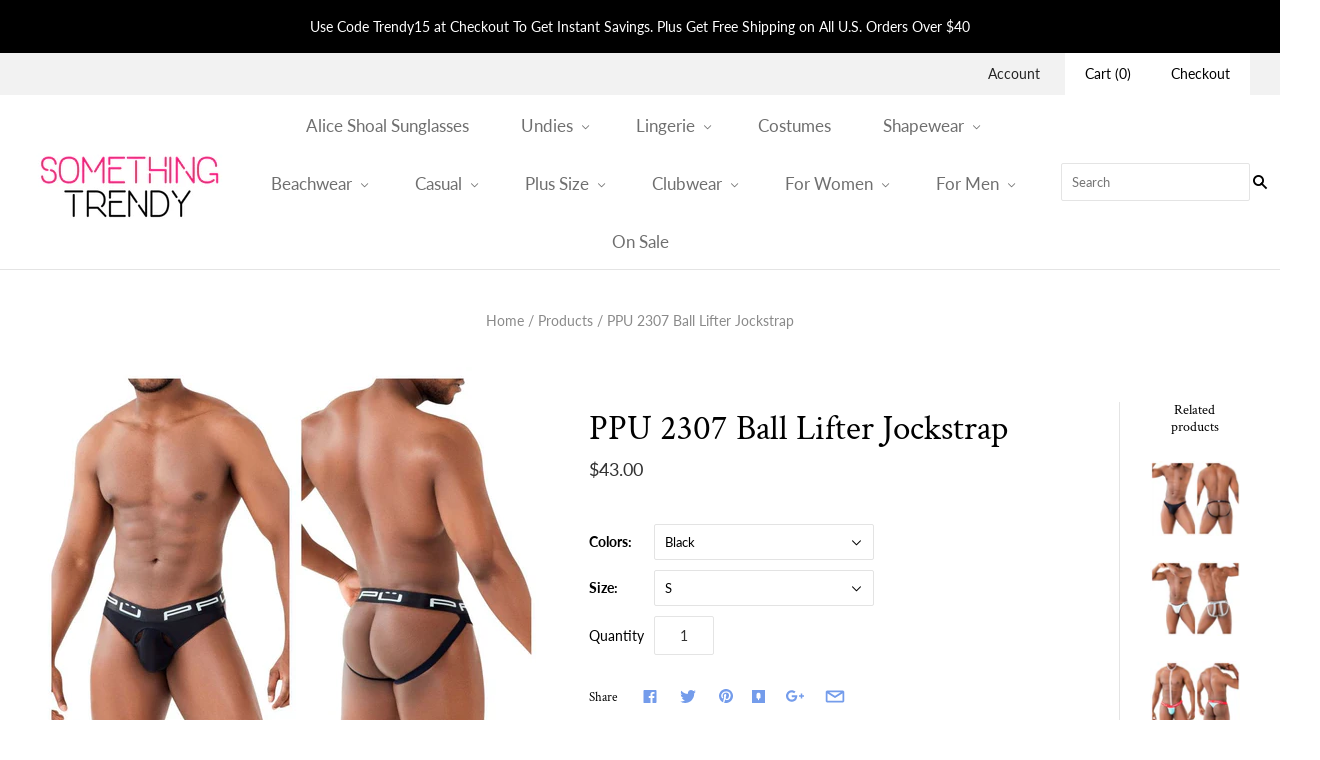

--- FILE ---
content_type: text/html; charset=utf-8
request_url: https://somethingtrendy.com/products/ppu-2307-jockstrap
body_size: 29495
content:
<!doctype html>
<html
  class="
    no-js
    loading
  "
>
<head><!-- Google Tag Manager -->
<script>(function(w,d,s,l,i){w[l]=w[l]||[];w[l].push({'gtm.start':
new Date().getTime(),event:'gtm.js'});var f=d.getElementsByTagName(s)[0],
j=d.createElement(s),dl=l!='dataLayer'?'&l='+l:'';j.async=true;j.src=
'https://www.googletagmanager.com/gtm.js?id='+i+dl;f.parentNode.insertBefore(j,f);
})(window,document,'script','dataLayer','GTM-TZDT6L2');</script>
<!-- End Google Tag Manager -->


<!-- Start of Booster Apps Seo-0.1-->
<title>PPU 2307 Ball Lifter Jockstrap | SomethingTrendy.com</title><meta name="google-site-verification" content="0BF263Qqu8sDbjhNrjP5woN7hs3r_8L_7LL2-TBBo_A" />
<meta name="description" content="Ball Lifter Jockstrap gives you a streamlined look with a dash of extra athletic support. Wear if you are actually in the game or just in the mood to channel your sporty side. spandex ultra soft microfiber fabric feels silky soft against your skin..." /><script type="application/ld+json">
  {
    "@context": "https://schema.org",
    "@type": "Organization",
    "name": "SomethingTrendy.com",
    "url": "https://somethingtrendy.com",
    "description": "Our collection of sexy clothing, lingerie, costumes, underwear and beachwear is sure to please any man or woman. Find the hottest styles here!","image": "https://cdn.shopify.com/s/files/1/0061/0143/4456/files/Shopify-Logo_200x64.png",
      "logo": "https://cdn.shopify.com/s/files/1/0061/0143/4456/files/Shopify-Logo_200x64.png","sameAs": ["https://facebook.com/somethingtrendyshop", "https://twitter.com/trendysomething", "https://instagram.com/shopsomethingtrendy", "https://youtube.com/channel/UCE7PRyW17ABScueas4CPbdg", "https://pinterest.com/trendysomething"]
  }
</script>

<script type="application/ld+json">
  {
    "@context": "https://schema.org",
    "@type": "WebSite",
    "name": "SomethingTrendy.com",
    "url": "https://somethingtrendy.com",
    "potentialAction": {
      "@type": "SearchAction",
      "query-input": "required name=query",
      "target": "https://somethingtrendy.com/search?q={query}"
    }
  }
</script><script type="application/ld+json">
  {
    "@context": "https://schema.org",
    "@type": "Product",
    "name": "PPU 2307 Ball Lifter Jockstrap",
    "brand": {"@type": "Brand","name": "PPU"},
    "sku": "PPU_2307_Black_S",
    "mpn": "0650045495066",
    "description": "Ball Lifter Jockstrap gives you a streamlined look with a dash of extra athletic support. Wear if you are actually in the game or just in the mood to channel your sporty side. spandex ultra soft microfiber fabric feels silky soft against your skin and forms sleek, defining fit.\nPlease refer to size chart to ensure you choose the correct size. Hand made in Colombia - South America with USA and Colombian fabrics. \nComposition: 93% Nylon 7% Spandex.\nNaked back.\nQuick dry and resilient.\nWash Separately, Drip Dry, do not Bleach.\n",
    "url": "https://somethingtrendy.com/products/ppu-2307-jockstrap","image": "https://somethingtrendy.com/cdn/shop/products/PPU_2307_Black_1_900x.jpg?v=1683693229","itemCondition": "https://schema.org/NewCondition",
    "offers": [{
          "@type": "Offer","price": "43.00","priceCurrency": "USD",
          "itemCondition": "https://schema.org/NewCondition",
          "url": "https://somethingtrendy.com/products/ppu-2307-jockstrap?variant=45018496172327",
          "sku": "PPU_2307_Black_S",
          "mpn": "0650045495066",
          "availability" : "https://schema.org/OutOfStock",
          "priceValidUntil": "2026-02-26","gtin13": "0650045495066"},{
          "@type": "Offer","price": "43.00","priceCurrency": "USD",
          "itemCondition": "https://schema.org/NewCondition",
          "url": "https://somethingtrendy.com/products/ppu-2307-jockstrap?variant=45018496205095",
          "sku": "PPU_2307_Black_M",
          "mpn": "0650045495073",
          "availability" : "https://schema.org/OutOfStock",
          "priceValidUntil": "2026-02-26","gtin13": "0650045495073"},{
          "@type": "Offer","price": "43.00","priceCurrency": "USD",
          "itemCondition": "https://schema.org/NewCondition",
          "url": "https://somethingtrendy.com/products/ppu-2307-jockstrap?variant=45018496237863",
          "sku": "PPU_2307_Black_L",
          "mpn": "0650045495080",
          "availability" : "https://schema.org/OutOfStock",
          "priceValidUntil": "2026-02-26","gtin13": "0650045495080"},{
          "@type": "Offer","price": "43.00","priceCurrency": "USD",
          "itemCondition": "https://schema.org/NewCondition",
          "url": "https://somethingtrendy.com/products/ppu-2307-jockstrap?variant=45018496270631",
          "sku": "PPU_2307_Black_XL",
          "mpn": "0650045495097",
          "availability" : "https://schema.org/OutOfStock",
          "priceValidUntil": "2026-02-26","gtin13": "0650045495097"},{
          "@type": "Offer","price": "43.00","priceCurrency": "USD",
          "itemCondition": "https://schema.org/NewCondition",
          "url": "https://somethingtrendy.com/products/ppu-2307-jockstrap?variant=45018496303399",
          "sku": "PPU_2307_Blue_S",
          "mpn": "0650045495103",
          "availability" : "https://schema.org/OutOfStock",
          "priceValidUntil": "2026-02-26","gtin13": "0650045495103"},{
          "@type": "Offer","price": "43.00","priceCurrency": "USD",
          "itemCondition": "https://schema.org/NewCondition",
          "url": "https://somethingtrendy.com/products/ppu-2307-jockstrap?variant=45018496336167",
          "sku": "PPU_2307_Blue_M",
          "mpn": "0650045495110",
          "availability" : "https://schema.org/OutOfStock",
          "priceValidUntil": "2026-02-26","gtin13": "0650045495110"},{
          "@type": "Offer","price": "43.00","priceCurrency": "USD",
          "itemCondition": "https://schema.org/NewCondition",
          "url": "https://somethingtrendy.com/products/ppu-2307-jockstrap?variant=45018496368935",
          "sku": "PPU_2307_Blue_L",
          "mpn": "0650045495127",
          "availability" : "https://schema.org/OutOfStock",
          "priceValidUntil": "2026-02-26","gtin13": "0650045495127"},{
          "@type": "Offer","price": "43.00","priceCurrency": "USD",
          "itemCondition": "https://schema.org/NewCondition",
          "url": "https://somethingtrendy.com/products/ppu-2307-jockstrap?variant=45018496401703",
          "sku": "PPU_2307_Blue_XL",
          "mpn": "0650045495134",
          "availability" : "https://schema.org/OutOfStock",
          "priceValidUntil": "2026-02-26","gtin13": "0650045495134"},{
          "@type": "Offer","price": "43.00","priceCurrency": "USD",
          "itemCondition": "https://schema.org/NewCondition",
          "url": "https://somethingtrendy.com/products/ppu-2307-jockstrap?variant=45018496467239",
          "sku": "PPU_2307_Jade_S",
          "mpn": "0650045495189",
          "availability" : "https://schema.org/OutOfStock",
          "priceValidUntil": "2026-02-26","gtin13": "0650045495189"},{
          "@type": "Offer","price": "43.00","priceCurrency": "USD",
          "itemCondition": "https://schema.org/NewCondition",
          "url": "https://somethingtrendy.com/products/ppu-2307-jockstrap?variant=45018496500007",
          "sku": "PPU_2307_Jade_M",
          "mpn": "0650045495196",
          "availability" : "https://schema.org/OutOfStock",
          "priceValidUntil": "2026-02-26","gtin13": "0650045495196"},{
          "@type": "Offer","price": "43.00","priceCurrency": "USD",
          "itemCondition": "https://schema.org/NewCondition",
          "url": "https://somethingtrendy.com/products/ppu-2307-jockstrap?variant=45018496532775",
          "sku": "PPU_2307_Jade_L",
          "mpn": "0650045495202",
          "availability" : "https://schema.org/OutOfStock",
          "priceValidUntil": "2026-02-26","gtin13": "0650045495202"},{
          "@type": "Offer","price": "43.00","priceCurrency": "USD",
          "itemCondition": "https://schema.org/NewCondition",
          "url": "https://somethingtrendy.com/products/ppu-2307-jockstrap?variant=45018496565543",
          "sku": "PPU_2307_Jade_XL",
          "mpn": "0650045495219",
          "availability" : "https://schema.org/OutOfStock",
          "priceValidUntil": "2026-02-26","gtin13": "0650045495219"},{
          "@type": "Offer","price": "43.00","priceCurrency": "USD",
          "itemCondition": "https://schema.org/NewCondition",
          "url": "https://somethingtrendy.com/products/ppu-2307-jockstrap?variant=45018496598311",
          "sku": "PPU_2307_Yellow_S",
          "mpn": "0650045495141",
          "availability" : "https://schema.org/OutOfStock",
          "priceValidUntil": "2026-02-26","gtin13": "0650045495141"},{
          "@type": "Offer","price": "43.00","priceCurrency": "USD",
          "itemCondition": "https://schema.org/NewCondition",
          "url": "https://somethingtrendy.com/products/ppu-2307-jockstrap?variant=45018496631079",
          "sku": "PPU_2307_Yellow_M",
          "mpn": "0650045495158",
          "availability" : "https://schema.org/OutOfStock",
          "priceValidUntil": "2026-02-26","gtin13": "0650045495158"},{
          "@type": "Offer","price": "43.00","priceCurrency": "USD",
          "itemCondition": "https://schema.org/NewCondition",
          "url": "https://somethingtrendy.com/products/ppu-2307-jockstrap?variant=45018496696615",
          "sku": "PPU_2307_Yellow_L",
          "mpn": "0650045495165",
          "availability" : "https://schema.org/OutOfStock",
          "priceValidUntil": "2026-02-26","gtin13": "0650045495165"},{
          "@type": "Offer","price": "43.00","priceCurrency": "USD",
          "itemCondition": "https://schema.org/NewCondition",
          "url": "https://somethingtrendy.com/products/ppu-2307-jockstrap?variant=45018496729383",
          "sku": "PPU_2307_Yellow_XL",
          "mpn": "0650045495172",
          "availability" : "https://schema.org/OutOfStock",
          "priceValidUntil": "2026-02-26","gtin13": "0650045495172"}]}
</script>
<!-- end of Booster Apps SEO -->



<meta charset="utf-8">
<meta http-equiv="X-UA-Compatible" content="IE=edge,chrome=1">

<style>
  .navigation-menu {
    display: none;
  }
</style>
<script>
  window.addEventListener("DOMContentLoaded", function() {
    document.head.insertAdjacentHTML("beforeend", `<style>.navigation-menu{display: block;}</style>`)
  })
</script>

                 
                
 <!-- secomapp-json-ld --> 
   



  

  

  
    <link rel="shortcut icon" href="//somethingtrendy.com/cdn/shop/files/Favicon-SomethingTrendy_32x32.png?v=1614327321" type="image/png" />
  

  
    <link rel="canonical" href="https://somethingtrendy.com/products/ppu-2307-jockstrap" />
  
  <meta name="viewport" content="width=device-width,initial-scale=1" />

  <script>window.performance && window.performance.mark && window.performance.mark('shopify.content_for_header.start');</script><meta id="shopify-digital-wallet" name="shopify-digital-wallet" content="/6101434456/digital_wallets/dialog">
<meta name="shopify-checkout-api-token" content="c17ecb02d3fecdc97d2ae509e70a736e">
<meta id="in-context-paypal-metadata" data-shop-id="6101434456" data-venmo-supported="false" data-environment="production" data-locale="en_US" data-paypal-v4="true" data-currency="USD">
<link rel="alternate" type="application/json+oembed" href="https://somethingtrendy.com/products/ppu-2307-jockstrap.oembed">
<script async="async" src="/checkouts/internal/preloads.js?locale=en-US"></script>
<link rel="preconnect" href="https://shop.app" crossorigin="anonymous">
<script async="async" src="https://shop.app/checkouts/internal/preloads.js?locale=en-US&shop_id=6101434456" crossorigin="anonymous"></script>
<script id="apple-pay-shop-capabilities" type="application/json">{"shopId":6101434456,"countryCode":"US","currencyCode":"USD","merchantCapabilities":["supports3DS"],"merchantId":"gid:\/\/shopify\/Shop\/6101434456","merchantName":"SomethingTrendy.com","requiredBillingContactFields":["postalAddress","email","phone"],"requiredShippingContactFields":["postalAddress","email","phone"],"shippingType":"shipping","supportedNetworks":["visa","masterCard","amex","discover","elo","jcb"],"total":{"type":"pending","label":"SomethingTrendy.com","amount":"1.00"},"shopifyPaymentsEnabled":true,"supportsSubscriptions":true}</script>
<script id="shopify-features" type="application/json">{"accessToken":"c17ecb02d3fecdc97d2ae509e70a736e","betas":["rich-media-storefront-analytics"],"domain":"somethingtrendy.com","predictiveSearch":true,"shopId":6101434456,"locale":"en"}</script>
<script>var Shopify = Shopify || {};
Shopify.shop = "somethingtrendy-com.myshopify.com";
Shopify.locale = "en";
Shopify.currency = {"active":"USD","rate":"1.0"};
Shopify.country = "US";
Shopify.theme = {"name":"Grid - SomethingTrendy","id":41532424280,"schema_name":"Grid","schema_version":"4.4.11","theme_store_id":718,"role":"main"};
Shopify.theme.handle = "null";
Shopify.theme.style = {"id":null,"handle":null};
Shopify.cdnHost = "somethingtrendy.com/cdn";
Shopify.routes = Shopify.routes || {};
Shopify.routes.root = "/";</script>
<script type="module">!function(o){(o.Shopify=o.Shopify||{}).modules=!0}(window);</script>
<script>!function(o){function n(){var o=[];function n(){o.push(Array.prototype.slice.apply(arguments))}return n.q=o,n}var t=o.Shopify=o.Shopify||{};t.loadFeatures=n(),t.autoloadFeatures=n()}(window);</script>
<script>
  window.ShopifyPay = window.ShopifyPay || {};
  window.ShopifyPay.apiHost = "shop.app\/pay";
  window.ShopifyPay.redirectState = null;
</script>
<script id="shop-js-analytics" type="application/json">{"pageType":"product"}</script>
<script defer="defer" async type="module" src="//somethingtrendy.com/cdn/shopifycloud/shop-js/modules/v2/client.init-shop-cart-sync_WVOgQShq.en.esm.js"></script>
<script defer="defer" async type="module" src="//somethingtrendy.com/cdn/shopifycloud/shop-js/modules/v2/chunk.common_C_13GLB1.esm.js"></script>
<script defer="defer" async type="module" src="//somethingtrendy.com/cdn/shopifycloud/shop-js/modules/v2/chunk.modal_CLfMGd0m.esm.js"></script>
<script type="module">
  await import("//somethingtrendy.com/cdn/shopifycloud/shop-js/modules/v2/client.init-shop-cart-sync_WVOgQShq.en.esm.js");
await import("//somethingtrendy.com/cdn/shopifycloud/shop-js/modules/v2/chunk.common_C_13GLB1.esm.js");
await import("//somethingtrendy.com/cdn/shopifycloud/shop-js/modules/v2/chunk.modal_CLfMGd0m.esm.js");

  window.Shopify.SignInWithShop?.initShopCartSync?.({"fedCMEnabled":true,"windoidEnabled":true});

</script>
<script>
  window.Shopify = window.Shopify || {};
  if (!window.Shopify.featureAssets) window.Shopify.featureAssets = {};
  window.Shopify.featureAssets['shop-js'] = {"shop-cart-sync":["modules/v2/client.shop-cart-sync_DuR37GeY.en.esm.js","modules/v2/chunk.common_C_13GLB1.esm.js","modules/v2/chunk.modal_CLfMGd0m.esm.js"],"init-fed-cm":["modules/v2/client.init-fed-cm_BucUoe6W.en.esm.js","modules/v2/chunk.common_C_13GLB1.esm.js","modules/v2/chunk.modal_CLfMGd0m.esm.js"],"shop-toast-manager":["modules/v2/client.shop-toast-manager_B0JfrpKj.en.esm.js","modules/v2/chunk.common_C_13GLB1.esm.js","modules/v2/chunk.modal_CLfMGd0m.esm.js"],"init-shop-cart-sync":["modules/v2/client.init-shop-cart-sync_WVOgQShq.en.esm.js","modules/v2/chunk.common_C_13GLB1.esm.js","modules/v2/chunk.modal_CLfMGd0m.esm.js"],"shop-button":["modules/v2/client.shop-button_B_U3bv27.en.esm.js","modules/v2/chunk.common_C_13GLB1.esm.js","modules/v2/chunk.modal_CLfMGd0m.esm.js"],"init-windoid":["modules/v2/client.init-windoid_DuP9q_di.en.esm.js","modules/v2/chunk.common_C_13GLB1.esm.js","modules/v2/chunk.modal_CLfMGd0m.esm.js"],"shop-cash-offers":["modules/v2/client.shop-cash-offers_BmULhtno.en.esm.js","modules/v2/chunk.common_C_13GLB1.esm.js","modules/v2/chunk.modal_CLfMGd0m.esm.js"],"pay-button":["modules/v2/client.pay-button_CrPSEbOK.en.esm.js","modules/v2/chunk.common_C_13GLB1.esm.js","modules/v2/chunk.modal_CLfMGd0m.esm.js"],"init-customer-accounts":["modules/v2/client.init-customer-accounts_jNk9cPYQ.en.esm.js","modules/v2/client.shop-login-button_DJ5ldayH.en.esm.js","modules/v2/chunk.common_C_13GLB1.esm.js","modules/v2/chunk.modal_CLfMGd0m.esm.js"],"avatar":["modules/v2/client.avatar_BTnouDA3.en.esm.js"],"checkout-modal":["modules/v2/client.checkout-modal_pBPyh9w8.en.esm.js","modules/v2/chunk.common_C_13GLB1.esm.js","modules/v2/chunk.modal_CLfMGd0m.esm.js"],"init-shop-for-new-customer-accounts":["modules/v2/client.init-shop-for-new-customer-accounts_BUoCy7a5.en.esm.js","modules/v2/client.shop-login-button_DJ5ldayH.en.esm.js","modules/v2/chunk.common_C_13GLB1.esm.js","modules/v2/chunk.modal_CLfMGd0m.esm.js"],"init-customer-accounts-sign-up":["modules/v2/client.init-customer-accounts-sign-up_CnczCz9H.en.esm.js","modules/v2/client.shop-login-button_DJ5ldayH.en.esm.js","modules/v2/chunk.common_C_13GLB1.esm.js","modules/v2/chunk.modal_CLfMGd0m.esm.js"],"init-shop-email-lookup-coordinator":["modules/v2/client.init-shop-email-lookup-coordinator_CzjY5t9o.en.esm.js","modules/v2/chunk.common_C_13GLB1.esm.js","modules/v2/chunk.modal_CLfMGd0m.esm.js"],"shop-follow-button":["modules/v2/client.shop-follow-button_CsYC63q7.en.esm.js","modules/v2/chunk.common_C_13GLB1.esm.js","modules/v2/chunk.modal_CLfMGd0m.esm.js"],"shop-login-button":["modules/v2/client.shop-login-button_DJ5ldayH.en.esm.js","modules/v2/chunk.common_C_13GLB1.esm.js","modules/v2/chunk.modal_CLfMGd0m.esm.js"],"shop-login":["modules/v2/client.shop-login_B9ccPdmx.en.esm.js","modules/v2/chunk.common_C_13GLB1.esm.js","modules/v2/chunk.modal_CLfMGd0m.esm.js"],"lead-capture":["modules/v2/client.lead-capture_D0K_KgYb.en.esm.js","modules/v2/chunk.common_C_13GLB1.esm.js","modules/v2/chunk.modal_CLfMGd0m.esm.js"],"payment-terms":["modules/v2/client.payment-terms_BWmiNN46.en.esm.js","modules/v2/chunk.common_C_13GLB1.esm.js","modules/v2/chunk.modal_CLfMGd0m.esm.js"]};
</script>
<script>(function() {
  var isLoaded = false;
  function asyncLoad() {
    if (isLoaded) return;
    isLoaded = true;
    var urls = ["https:\/\/dr4qe3ddw9y32.cloudfront.net\/awin-shopify-integration-code.js?aid=121418\u0026v=shopifyApp_5.2.3\u0026ts=1764450229381\u0026shop=somethingtrendy-com.myshopify.com"];
    for (var i = 0; i < urls.length; i++) {
      var s = document.createElement('script');
      s.type = 'text/javascript';
      s.async = true;
      s.src = urls[i];
      var x = document.getElementsByTagName('script')[0];
      x.parentNode.insertBefore(s, x);
    }
  };
  if(window.attachEvent) {
    window.attachEvent('onload', asyncLoad);
  } else {
    window.addEventListener('load', asyncLoad, false);
  }
})();</script>
<script id="__st">var __st={"a":6101434456,"offset":-18000,"reqid":"0dc7ee4a-36b1-461f-b084-5b98f69834d7-1769564240","pageurl":"somethingtrendy.com\/products\/ppu-2307-jockstrap","u":"30d60db7c327","p":"product","rtyp":"product","rid":8297019277607};</script>
<script>window.ShopifyPaypalV4VisibilityTracking = true;</script>
<script id="captcha-bootstrap">!function(){'use strict';const t='contact',e='account',n='new_comment',o=[[t,t],['blogs',n],['comments',n],[t,'customer']],c=[[e,'customer_login'],[e,'guest_login'],[e,'recover_customer_password'],[e,'create_customer']],r=t=>t.map((([t,e])=>`form[action*='/${t}']:not([data-nocaptcha='true']) input[name='form_type'][value='${e}']`)).join(','),a=t=>()=>t?[...document.querySelectorAll(t)].map((t=>t.form)):[];function s(){const t=[...o],e=r(t);return a(e)}const i='password',u='form_key',d=['recaptcha-v3-token','g-recaptcha-response','h-captcha-response',i],f=()=>{try{return window.sessionStorage}catch{return}},m='__shopify_v',_=t=>t.elements[u];function p(t,e,n=!1){try{const o=window.sessionStorage,c=JSON.parse(o.getItem(e)),{data:r}=function(t){const{data:e,action:n}=t;return t[m]||n?{data:e,action:n}:{data:t,action:n}}(c);for(const[e,n]of Object.entries(r))t.elements[e]&&(t.elements[e].value=n);n&&o.removeItem(e)}catch(o){console.error('form repopulation failed',{error:o})}}const l='form_type',E='cptcha';function T(t){t.dataset[E]=!0}const w=window,h=w.document,L='Shopify',v='ce_forms',y='captcha';let A=!1;((t,e)=>{const n=(g='f06e6c50-85a8-45c8-87d0-21a2b65856fe',I='https://cdn.shopify.com/shopifycloud/storefront-forms-hcaptcha/ce_storefront_forms_captcha_hcaptcha.v1.5.2.iife.js',D={infoText:'Protected by hCaptcha',privacyText:'Privacy',termsText:'Terms'},(t,e,n)=>{const o=w[L][v],c=o.bindForm;if(c)return c(t,g,e,D).then(n);var r;o.q.push([[t,g,e,D],n]),r=I,A||(h.body.append(Object.assign(h.createElement('script'),{id:'captcha-provider',async:!0,src:r})),A=!0)});var g,I,D;w[L]=w[L]||{},w[L][v]=w[L][v]||{},w[L][v].q=[],w[L][y]=w[L][y]||{},w[L][y].protect=function(t,e){n(t,void 0,e),T(t)},Object.freeze(w[L][y]),function(t,e,n,w,h,L){const[v,y,A,g]=function(t,e,n){const i=e?o:[],u=t?c:[],d=[...i,...u],f=r(d),m=r(i),_=r(d.filter((([t,e])=>n.includes(e))));return[a(f),a(m),a(_),s()]}(w,h,L),I=t=>{const e=t.target;return e instanceof HTMLFormElement?e:e&&e.form},D=t=>v().includes(t);t.addEventListener('submit',(t=>{const e=I(t);if(!e)return;const n=D(e)&&!e.dataset.hcaptchaBound&&!e.dataset.recaptchaBound,o=_(e),c=g().includes(e)&&(!o||!o.value);(n||c)&&t.preventDefault(),c&&!n&&(function(t){try{if(!f())return;!function(t){const e=f();if(!e)return;const n=_(t);if(!n)return;const o=n.value;o&&e.removeItem(o)}(t);const e=Array.from(Array(32),(()=>Math.random().toString(36)[2])).join('');!function(t,e){_(t)||t.append(Object.assign(document.createElement('input'),{type:'hidden',name:u})),t.elements[u].value=e}(t,e),function(t,e){const n=f();if(!n)return;const o=[...t.querySelectorAll(`input[type='${i}']`)].map((({name:t})=>t)),c=[...d,...o],r={};for(const[a,s]of new FormData(t).entries())c.includes(a)||(r[a]=s);n.setItem(e,JSON.stringify({[m]:1,action:t.action,data:r}))}(t,e)}catch(e){console.error('failed to persist form',e)}}(e),e.submit())}));const S=(t,e)=>{t&&!t.dataset[E]&&(n(t,e.some((e=>e===t))),T(t))};for(const o of['focusin','change'])t.addEventListener(o,(t=>{const e=I(t);D(e)&&S(e,y())}));const B=e.get('form_key'),M=e.get(l),P=B&&M;t.addEventListener('DOMContentLoaded',(()=>{const t=y();if(P)for(const e of t)e.elements[l].value===M&&p(e,B);[...new Set([...A(),...v().filter((t=>'true'===t.dataset.shopifyCaptcha))])].forEach((e=>S(e,t)))}))}(h,new URLSearchParams(w.location.search),n,t,e,['guest_login'])})(!0,!0)}();</script>
<script integrity="sha256-4kQ18oKyAcykRKYeNunJcIwy7WH5gtpwJnB7kiuLZ1E=" data-source-attribution="shopify.loadfeatures" defer="defer" src="//somethingtrendy.com/cdn/shopifycloud/storefront/assets/storefront/load_feature-a0a9edcb.js" crossorigin="anonymous"></script>
<script crossorigin="anonymous" defer="defer" src="//somethingtrendy.com/cdn/shopifycloud/storefront/assets/shopify_pay/storefront-65b4c6d7.js?v=20250812"></script>
<script data-source-attribution="shopify.dynamic_checkout.dynamic.init">var Shopify=Shopify||{};Shopify.PaymentButton=Shopify.PaymentButton||{isStorefrontPortableWallets:!0,init:function(){window.Shopify.PaymentButton.init=function(){};var t=document.createElement("script");t.src="https://somethingtrendy.com/cdn/shopifycloud/portable-wallets/latest/portable-wallets.en.js",t.type="module",document.head.appendChild(t)}};
</script>
<script data-source-attribution="shopify.dynamic_checkout.buyer_consent">
  function portableWalletsHideBuyerConsent(e){var t=document.getElementById("shopify-buyer-consent"),n=document.getElementById("shopify-subscription-policy-button");t&&n&&(t.classList.add("hidden"),t.setAttribute("aria-hidden","true"),n.removeEventListener("click",e))}function portableWalletsShowBuyerConsent(e){var t=document.getElementById("shopify-buyer-consent"),n=document.getElementById("shopify-subscription-policy-button");t&&n&&(t.classList.remove("hidden"),t.removeAttribute("aria-hidden"),n.addEventListener("click",e))}window.Shopify?.PaymentButton&&(window.Shopify.PaymentButton.hideBuyerConsent=portableWalletsHideBuyerConsent,window.Shopify.PaymentButton.showBuyerConsent=portableWalletsShowBuyerConsent);
</script>
<script>
  function portableWalletsCleanup(e){e&&e.src&&console.error("Failed to load portable wallets script "+e.src);var t=document.querySelectorAll("shopify-accelerated-checkout .shopify-payment-button__skeleton, shopify-accelerated-checkout-cart .wallet-cart-button__skeleton"),e=document.getElementById("shopify-buyer-consent");for(let e=0;e<t.length;e++)t[e].remove();e&&e.remove()}function portableWalletsNotLoadedAsModule(e){e instanceof ErrorEvent&&"string"==typeof e.message&&e.message.includes("import.meta")&&"string"==typeof e.filename&&e.filename.includes("portable-wallets")&&(window.removeEventListener("error",portableWalletsNotLoadedAsModule),window.Shopify.PaymentButton.failedToLoad=e,"loading"===document.readyState?document.addEventListener("DOMContentLoaded",window.Shopify.PaymentButton.init):window.Shopify.PaymentButton.init())}window.addEventListener("error",portableWalletsNotLoadedAsModule);
</script>

<script type="module" src="https://somethingtrendy.com/cdn/shopifycloud/portable-wallets/latest/portable-wallets.en.js" onError="portableWalletsCleanup(this)" crossorigin="anonymous"></script>
<script nomodule>
  document.addEventListener("DOMContentLoaded", portableWalletsCleanup);
</script>

<link id="shopify-accelerated-checkout-styles" rel="stylesheet" media="screen" href="https://somethingtrendy.com/cdn/shopifycloud/portable-wallets/latest/accelerated-checkout-backwards-compat.css" crossorigin="anonymous">
<style id="shopify-accelerated-checkout-cart">
        #shopify-buyer-consent {
  margin-top: 1em;
  display: inline-block;
  width: 100%;
}

#shopify-buyer-consent.hidden {
  display: none;
}

#shopify-subscription-policy-button {
  background: none;
  border: none;
  padding: 0;
  text-decoration: underline;
  font-size: inherit;
  cursor: pointer;
}

#shopify-subscription-policy-button::before {
  box-shadow: none;
}

      </style>

<script>window.performance && window.performance.mark && window.performance.mark('shopify.content_for_header.end');</script>

  
  















<meta property="og:site_name" content="SomethingTrendy.com">
<meta property="og:url" content="https://somethingtrendy.com/products/ppu-2307-jockstrap">
<meta property="og:title" content="PPU 2307 Ball Lifter Jockstrap">
<meta property="og:type" content="website">
<meta property="og:description" content="Ball Lifter Jockstrap gives you a streamlined look with a dash of extra athletic support. Wear if you are actually in the game or just in the mood to channel your sporty side. spandex ultra soft microfiber fabric feels silky soft against your skin and forms sleek, defining fit. Please refer to size chart to ensure you ">




    
    
    

    
    
    <meta
      property="og:image"
      content="https://somethingtrendy.com/cdn/shop/products/PPU_2307_Black_1_1200x1000.jpg?v=1683693229"
    />
    <meta
      property="og:image:secure_url"
      content="https://somethingtrendy.com/cdn/shop/products/PPU_2307_Black_1_1200x1000.jpg?v=1683693229"
    />
    <meta property="og:image:width" content="1200" />
    <meta property="og:image:height" content="1000" />
    <meta property="og:image:alt" content="PPU 2307 Ball Lifter Jockstrap" />
  









  <meta name="twitter:site" content="@trendysomething">








<meta name="twitter:title" content="PPU 2307 Ball Lifter Jockstrap">
<meta name="twitter:description" content="Ball Lifter Jockstrap gives you a streamlined look with a dash of extra athletic support. Wear if you are actually in the game or just in the mood to channel your sporty side. spandex ultra soft microfiber fabric feels silky soft against your skin and forms sleek, defining fit. Please refer to size chart to ensure you ">


    
    
    
      
      
      <meta name="twitter:card" content="summary_large_image">
    
    
    <meta
      property="twitter:image"
      content="https://somethingtrendy.com/cdn/shop/products/PPU_2307_Black_1_1200x600_crop_center.jpg?v=1683693229"
    />
    <meta property="twitter:image:width" content="1200" />
    <meta property="twitter:image:height" content="600" />
    <meta property="twitter:image:alt" content="PPU 2307 Ball Lifter Jockstrap" />
  



  <!-- Theme CSS -->
  <link href="//somethingtrendy.com/cdn/shop/t/3/assets/theme.scss.css?v=3356657030337422351765392286" rel="stylesheet" type="text/css" media="all" />

  

  <!-- Third Party JS Libraries -->
  <script hs-ignore="true" src="//somethingtrendy.com/cdn/shop/t/3/assets/modernizr-2.8.2.min.js?v=38612161053245547031559770776"></script>

  <!-- Theme object -->
  <script>
  var Theme = {};
  Theme.version = "4.4.11";

  Theme.currency = 'USD';
  Theme.defaultCurrency = 'USD';
  Theme.moneyFormat = "${{amount}}";
  Theme.moneyFormatCurrency = "${{amount}} USD";

  Theme.pleaseSelectText = "Please Select";

  Theme.addToCartSuccess = "**product** has been successfully added to your **cart_link**. Feel free to **continue_link** or **checkout_link**.";

  

  Theme.shippingCalculator = true;
  Theme.shippingButton = "Calculate shipping";
  Theme.shippingDisabled = "Calculating...";

  

  Theme.shippingCalcErrorMessage = "Error: zip / postal code **error_message**";
  Theme.shippingCalcMultiRates = "There are **number_of_rates** shipping rates available for **address**, starting at **rate**.";
  Theme.shippingCalcOneRate = "There is one shipping rate available for **address**.";
  Theme.shippingCalcNoRates = "We do not ship to this destination.";
  Theme.shippingCalcRateValues = "**rate_title** at **rate**";

  
</script>


  <script>
    window.products = {};
  </script>
<meta name="p:domain_verify" content="a60d3f411da2a4c252cf5e1312f9e933"/>
  
    <!--ECI: START: Bing UET Tag Installation-->
<script>(function(w,d,t,r,u){var f,n,i;w[u]=w[u]||[],f=function(){var o={ti:"17473517"};o.q=w[u],w[u]=new UET(o),w[u].push("pageLoad")},n=d.createElement(t),n.src=r,n.async=1,n.onload=n.onreadystatechange=function(){var s=this.readyState;s&&s!=="loaded"&&s!=="complete"||(f(),n.onload=n.onreadystatechange=null)},i=d.getElementsByTagName(t)[0],i.parentNode.insertBefore(n,i)})(window,document,"script","//bat.bing.com/bat.js","uetq");</script>
<!--ECI: END: Bing UET Tag Installation-->





<script type="text/javascript">
window.dataLayer = window.dataLayer || [];

window.appStart = function(){
  window.allPageHandle = function(){
    window.dataLayer.push({
      event: "ga4kit_info",
      contentGroup: "product",
      
        userType: "visitor",
      
    });
  };
  allPageHandle();



}
appStart();
</script>

  

<link href="https://monorail-edge.shopifysvc.com" rel="dns-prefetch">
<script>(function(){if ("sendBeacon" in navigator && "performance" in window) {try {var session_token_from_headers = performance.getEntriesByType('navigation')[0].serverTiming.find(x => x.name == '_s').description;} catch {var session_token_from_headers = undefined;}var session_cookie_matches = document.cookie.match(/_shopify_s=([^;]*)/);var session_token_from_cookie = session_cookie_matches && session_cookie_matches.length === 2 ? session_cookie_matches[1] : "";var session_token = session_token_from_headers || session_token_from_cookie || "";function handle_abandonment_event(e) {var entries = performance.getEntries().filter(function(entry) {return /monorail-edge.shopifysvc.com/.test(entry.name);});if (!window.abandonment_tracked && entries.length === 0) {window.abandonment_tracked = true;var currentMs = Date.now();var navigation_start = performance.timing.navigationStart;var payload = {shop_id: 6101434456,url: window.location.href,navigation_start,duration: currentMs - navigation_start,session_token,page_type: "product"};window.navigator.sendBeacon("https://monorail-edge.shopifysvc.com/v1/produce", JSON.stringify({schema_id: "online_store_buyer_site_abandonment/1.1",payload: payload,metadata: {event_created_at_ms: currentMs,event_sent_at_ms: currentMs}}));}}window.addEventListener('pagehide', handle_abandonment_event);}}());</script>
<script id="web-pixels-manager-setup">(function e(e,d,r,n,o){if(void 0===o&&(o={}),!Boolean(null===(a=null===(i=window.Shopify)||void 0===i?void 0:i.analytics)||void 0===a?void 0:a.replayQueue)){var i,a;window.Shopify=window.Shopify||{};var t=window.Shopify;t.analytics=t.analytics||{};var s=t.analytics;s.replayQueue=[],s.publish=function(e,d,r){return s.replayQueue.push([e,d,r]),!0};try{self.performance.mark("wpm:start")}catch(e){}var l=function(){var e={modern:/Edge?\/(1{2}[4-9]|1[2-9]\d|[2-9]\d{2}|\d{4,})\.\d+(\.\d+|)|Firefox\/(1{2}[4-9]|1[2-9]\d|[2-9]\d{2}|\d{4,})\.\d+(\.\d+|)|Chrom(ium|e)\/(9{2}|\d{3,})\.\d+(\.\d+|)|(Maci|X1{2}).+ Version\/(15\.\d+|(1[6-9]|[2-9]\d|\d{3,})\.\d+)([,.]\d+|)( \(\w+\)|)( Mobile\/\w+|) Safari\/|Chrome.+OPR\/(9{2}|\d{3,})\.\d+\.\d+|(CPU[ +]OS|iPhone[ +]OS|CPU[ +]iPhone|CPU IPhone OS|CPU iPad OS)[ +]+(15[._]\d+|(1[6-9]|[2-9]\d|\d{3,})[._]\d+)([._]\d+|)|Android:?[ /-](13[3-9]|1[4-9]\d|[2-9]\d{2}|\d{4,})(\.\d+|)(\.\d+|)|Android.+Firefox\/(13[5-9]|1[4-9]\d|[2-9]\d{2}|\d{4,})\.\d+(\.\d+|)|Android.+Chrom(ium|e)\/(13[3-9]|1[4-9]\d|[2-9]\d{2}|\d{4,})\.\d+(\.\d+|)|SamsungBrowser\/([2-9]\d|\d{3,})\.\d+/,legacy:/Edge?\/(1[6-9]|[2-9]\d|\d{3,})\.\d+(\.\d+|)|Firefox\/(5[4-9]|[6-9]\d|\d{3,})\.\d+(\.\d+|)|Chrom(ium|e)\/(5[1-9]|[6-9]\d|\d{3,})\.\d+(\.\d+|)([\d.]+$|.*Safari\/(?![\d.]+ Edge\/[\d.]+$))|(Maci|X1{2}).+ Version\/(10\.\d+|(1[1-9]|[2-9]\d|\d{3,})\.\d+)([,.]\d+|)( \(\w+\)|)( Mobile\/\w+|) Safari\/|Chrome.+OPR\/(3[89]|[4-9]\d|\d{3,})\.\d+\.\d+|(CPU[ +]OS|iPhone[ +]OS|CPU[ +]iPhone|CPU IPhone OS|CPU iPad OS)[ +]+(10[._]\d+|(1[1-9]|[2-9]\d|\d{3,})[._]\d+)([._]\d+|)|Android:?[ /-](13[3-9]|1[4-9]\d|[2-9]\d{2}|\d{4,})(\.\d+|)(\.\d+|)|Mobile Safari.+OPR\/([89]\d|\d{3,})\.\d+\.\d+|Android.+Firefox\/(13[5-9]|1[4-9]\d|[2-9]\d{2}|\d{4,})\.\d+(\.\d+|)|Android.+Chrom(ium|e)\/(13[3-9]|1[4-9]\d|[2-9]\d{2}|\d{4,})\.\d+(\.\d+|)|Android.+(UC? ?Browser|UCWEB|U3)[ /]?(15\.([5-9]|\d{2,})|(1[6-9]|[2-9]\d|\d{3,})\.\d+)\.\d+|SamsungBrowser\/(5\.\d+|([6-9]|\d{2,})\.\d+)|Android.+MQ{2}Browser\/(14(\.(9|\d{2,})|)|(1[5-9]|[2-9]\d|\d{3,})(\.\d+|))(\.\d+|)|K[Aa][Ii]OS\/(3\.\d+|([4-9]|\d{2,})\.\d+)(\.\d+|)/},d=e.modern,r=e.legacy,n=navigator.userAgent;return n.match(d)?"modern":n.match(r)?"legacy":"unknown"}(),u="modern"===l?"modern":"legacy",c=(null!=n?n:{modern:"",legacy:""})[u],f=function(e){return[e.baseUrl,"/wpm","/b",e.hashVersion,"modern"===e.buildTarget?"m":"l",".js"].join("")}({baseUrl:d,hashVersion:r,buildTarget:u}),m=function(e){var d=e.version,r=e.bundleTarget,n=e.surface,o=e.pageUrl,i=e.monorailEndpoint;return{emit:function(e){var a=e.status,t=e.errorMsg,s=(new Date).getTime(),l=JSON.stringify({metadata:{event_sent_at_ms:s},events:[{schema_id:"web_pixels_manager_load/3.1",payload:{version:d,bundle_target:r,page_url:o,status:a,surface:n,error_msg:t},metadata:{event_created_at_ms:s}}]});if(!i)return console&&console.warn&&console.warn("[Web Pixels Manager] No Monorail endpoint provided, skipping logging."),!1;try{return self.navigator.sendBeacon.bind(self.navigator)(i,l)}catch(e){}var u=new XMLHttpRequest;try{return u.open("POST",i,!0),u.setRequestHeader("Content-Type","text/plain"),u.send(l),!0}catch(e){return console&&console.warn&&console.warn("[Web Pixels Manager] Got an unhandled error while logging to Monorail."),!1}}}}({version:r,bundleTarget:l,surface:e.surface,pageUrl:self.location.href,monorailEndpoint:e.monorailEndpoint});try{o.browserTarget=l,function(e){var d=e.src,r=e.async,n=void 0===r||r,o=e.onload,i=e.onerror,a=e.sri,t=e.scriptDataAttributes,s=void 0===t?{}:t,l=document.createElement("script"),u=document.querySelector("head"),c=document.querySelector("body");if(l.async=n,l.src=d,a&&(l.integrity=a,l.crossOrigin="anonymous"),s)for(var f in s)if(Object.prototype.hasOwnProperty.call(s,f))try{l.dataset[f]=s[f]}catch(e){}if(o&&l.addEventListener("load",o),i&&l.addEventListener("error",i),u)u.appendChild(l);else{if(!c)throw new Error("Did not find a head or body element to append the script");c.appendChild(l)}}({src:f,async:!0,onload:function(){if(!function(){var e,d;return Boolean(null===(d=null===(e=window.Shopify)||void 0===e?void 0:e.analytics)||void 0===d?void 0:d.initialized)}()){var d=window.webPixelsManager.init(e)||void 0;if(d){var r=window.Shopify.analytics;r.replayQueue.forEach((function(e){var r=e[0],n=e[1],o=e[2];d.publishCustomEvent(r,n,o)})),r.replayQueue=[],r.publish=d.publishCustomEvent,r.visitor=d.visitor,r.initialized=!0}}},onerror:function(){return m.emit({status:"failed",errorMsg:"".concat(f," has failed to load")})},sri:function(e){var d=/^sha384-[A-Za-z0-9+/=]+$/;return"string"==typeof e&&d.test(e)}(c)?c:"",scriptDataAttributes:o}),m.emit({status:"loading"})}catch(e){m.emit({status:"failed",errorMsg:(null==e?void 0:e.message)||"Unknown error"})}}})({shopId: 6101434456,storefrontBaseUrl: "https://somethingtrendy.com",extensionsBaseUrl: "https://extensions.shopifycdn.com/cdn/shopifycloud/web-pixels-manager",monorailEndpoint: "https://monorail-edge.shopifysvc.com/unstable/produce_batch",surface: "storefront-renderer",enabledBetaFlags: ["2dca8a86"],webPixelsConfigList: [{"id":"1956806951","configuration":"{\"advertiserId\":\"121418\",\"shopDomain\":\"somethingtrendy-com.myshopify.com\",\"appVersion\":\"shopifyApp_5.2.3\"}","eventPayloadVersion":"v1","runtimeContext":"STRICT","scriptVersion":"1a9b197b9c069133fae8fa2fc7a957a6","type":"APP","apiClientId":2887701,"privacyPurposes":["ANALYTICS","MARKETING"],"dataSharingAdjustments":{"protectedCustomerApprovalScopes":["read_customer_personal_data"]}},{"id":"828309799","configuration":"{\"config\":\"{\\\"pixel_id\\\":\\\"G-LTX3X7WSZK\\\",\\\"target_country\\\":\\\"US\\\",\\\"gtag_events\\\":[{\\\"type\\\":\\\"search\\\",\\\"action_label\\\":[\\\"G-LTX3X7WSZK\\\",\\\"AW-942092376\\\/ttgmCPKvn9EBENjgnMED\\\"]},{\\\"type\\\":\\\"begin_checkout\\\",\\\"action_label\\\":[\\\"G-LTX3X7WSZK\\\",\\\"AW-942092376\\\/ugU3CO-vn9EBENjgnMED\\\"]},{\\\"type\\\":\\\"view_item\\\",\\\"action_label\\\":[\\\"G-LTX3X7WSZK\\\",\\\"AW-942092376\\\/pJwKCOmvn9EBENjgnMED\\\",\\\"MC-B6F104GNQ6\\\"]},{\\\"type\\\":\\\"purchase\\\",\\\"action_label\\\":[\\\"G-LTX3X7WSZK\\\",\\\"AW-942092376\\\/MFsWCOavn9EBENjgnMED\\\",\\\"MC-B6F104GNQ6\\\"]},{\\\"type\\\":\\\"page_view\\\",\\\"action_label\\\":[\\\"G-LTX3X7WSZK\\\",\\\"AW-942092376\\\/Z0WwCOOvn9EBENjgnMED\\\",\\\"MC-B6F104GNQ6\\\"]},{\\\"type\\\":\\\"add_payment_info\\\",\\\"action_label\\\":[\\\"G-LTX3X7WSZK\\\",\\\"AW-942092376\\\/I2oQCPWvn9EBENjgnMED\\\"]},{\\\"type\\\":\\\"add_to_cart\\\",\\\"action_label\\\":[\\\"G-LTX3X7WSZK\\\",\\\"AW-942092376\\\/IKGnCOyvn9EBENjgnMED\\\"]}],\\\"enable_monitoring_mode\\\":false}\"}","eventPayloadVersion":"v1","runtimeContext":"OPEN","scriptVersion":"b2a88bafab3e21179ed38636efcd8a93","type":"APP","apiClientId":1780363,"privacyPurposes":[],"dataSharingAdjustments":{"protectedCustomerApprovalScopes":["read_customer_address","read_customer_email","read_customer_name","read_customer_personal_data","read_customer_phone"]}},{"id":"692879655","configuration":"{\"pixelCode\":\"CR18QRRC77U0S1I5NHLG\"}","eventPayloadVersion":"v1","runtimeContext":"STRICT","scriptVersion":"22e92c2ad45662f435e4801458fb78cc","type":"APP","apiClientId":4383523,"privacyPurposes":["ANALYTICS","MARKETING","SALE_OF_DATA"],"dataSharingAdjustments":{"protectedCustomerApprovalScopes":["read_customer_address","read_customer_email","read_customer_name","read_customer_personal_data","read_customer_phone"]}},{"id":"334528807","configuration":"{\"pixel_id\":\"1155210971332944\",\"pixel_type\":\"facebook_pixel\",\"metaapp_system_user_token\":\"-\"}","eventPayloadVersion":"v1","runtimeContext":"OPEN","scriptVersion":"ca16bc87fe92b6042fbaa3acc2fbdaa6","type":"APP","apiClientId":2329312,"privacyPurposes":["ANALYTICS","MARKETING","SALE_OF_DATA"],"dataSharingAdjustments":{"protectedCustomerApprovalScopes":["read_customer_address","read_customer_email","read_customer_name","read_customer_personal_data","read_customer_phone"]}},{"id":"154272039","configuration":"{\"tagID\":\"2613591883946\"}","eventPayloadVersion":"v1","runtimeContext":"STRICT","scriptVersion":"18031546ee651571ed29edbe71a3550b","type":"APP","apiClientId":3009811,"privacyPurposes":["ANALYTICS","MARKETING","SALE_OF_DATA"],"dataSharingAdjustments":{"protectedCustomerApprovalScopes":["read_customer_address","read_customer_email","read_customer_name","read_customer_personal_data","read_customer_phone"]}},{"id":"shopify-app-pixel","configuration":"{}","eventPayloadVersion":"v1","runtimeContext":"STRICT","scriptVersion":"0450","apiClientId":"shopify-pixel","type":"APP","privacyPurposes":["ANALYTICS","MARKETING"]},{"id":"shopify-custom-pixel","eventPayloadVersion":"v1","runtimeContext":"LAX","scriptVersion":"0450","apiClientId":"shopify-pixel","type":"CUSTOM","privacyPurposes":["ANALYTICS","MARKETING"]}],isMerchantRequest: false,initData: {"shop":{"name":"SomethingTrendy.com","paymentSettings":{"currencyCode":"USD"},"myshopifyDomain":"somethingtrendy-com.myshopify.com","countryCode":"US","storefrontUrl":"https:\/\/somethingtrendy.com"},"customer":null,"cart":null,"checkout":null,"productVariants":[{"price":{"amount":43.0,"currencyCode":"USD"},"product":{"title":"PPU 2307 Ball Lifter Jockstrap","vendor":"PPU","id":"8297019277607","untranslatedTitle":"PPU 2307 Ball Lifter Jockstrap","url":"\/products\/ppu-2307-jockstrap","type":"Jockstrap"},"id":"45018496172327","image":{"src":"\/\/somethingtrendy.com\/cdn\/shop\/products\/PPU_2307_Black_1.jpg?v=1683693229"},"sku":"PPU_2307_Black_S","title":"Black \/ S","untranslatedTitle":"Black \/ S"},{"price":{"amount":43.0,"currencyCode":"USD"},"product":{"title":"PPU 2307 Ball Lifter Jockstrap","vendor":"PPU","id":"8297019277607","untranslatedTitle":"PPU 2307 Ball Lifter Jockstrap","url":"\/products\/ppu-2307-jockstrap","type":"Jockstrap"},"id":"45018496205095","image":{"src":"\/\/somethingtrendy.com\/cdn\/shop\/products\/PPU_2307_Black_1.jpg?v=1683693229"},"sku":"PPU_2307_Black_M","title":"Black \/ M","untranslatedTitle":"Black \/ M"},{"price":{"amount":43.0,"currencyCode":"USD"},"product":{"title":"PPU 2307 Ball Lifter Jockstrap","vendor":"PPU","id":"8297019277607","untranslatedTitle":"PPU 2307 Ball Lifter Jockstrap","url":"\/products\/ppu-2307-jockstrap","type":"Jockstrap"},"id":"45018496237863","image":{"src":"\/\/somethingtrendy.com\/cdn\/shop\/products\/PPU_2307_Black_1.jpg?v=1683693229"},"sku":"PPU_2307_Black_L","title":"Black \/ L","untranslatedTitle":"Black \/ L"},{"price":{"amount":43.0,"currencyCode":"USD"},"product":{"title":"PPU 2307 Ball Lifter Jockstrap","vendor":"PPU","id":"8297019277607","untranslatedTitle":"PPU 2307 Ball Lifter Jockstrap","url":"\/products\/ppu-2307-jockstrap","type":"Jockstrap"},"id":"45018496270631","image":{"src":"\/\/somethingtrendy.com\/cdn\/shop\/products\/PPU_2307_Black_1.jpg?v=1683693229"},"sku":"PPU_2307_Black_XL","title":"Black \/ XL","untranslatedTitle":"Black \/ XL"},{"price":{"amount":43.0,"currencyCode":"USD"},"product":{"title":"PPU 2307 Ball Lifter Jockstrap","vendor":"PPU","id":"8297019277607","untranslatedTitle":"PPU 2307 Ball Lifter Jockstrap","url":"\/products\/ppu-2307-jockstrap","type":"Jockstrap"},"id":"45018496303399","image":{"src":"\/\/somethingtrendy.com\/cdn\/shop\/products\/PPU_2307_Black_1.jpg?v=1683693229"},"sku":"PPU_2307_Blue_S","title":"Blue \/ S","untranslatedTitle":"Blue \/ S"},{"price":{"amount":43.0,"currencyCode":"USD"},"product":{"title":"PPU 2307 Ball Lifter Jockstrap","vendor":"PPU","id":"8297019277607","untranslatedTitle":"PPU 2307 Ball Lifter Jockstrap","url":"\/products\/ppu-2307-jockstrap","type":"Jockstrap"},"id":"45018496336167","image":{"src":"\/\/somethingtrendy.com\/cdn\/shop\/products\/PPU_2307_Black_1.jpg?v=1683693229"},"sku":"PPU_2307_Blue_M","title":"Blue \/ M","untranslatedTitle":"Blue \/ M"},{"price":{"amount":43.0,"currencyCode":"USD"},"product":{"title":"PPU 2307 Ball Lifter Jockstrap","vendor":"PPU","id":"8297019277607","untranslatedTitle":"PPU 2307 Ball Lifter Jockstrap","url":"\/products\/ppu-2307-jockstrap","type":"Jockstrap"},"id":"45018496368935","image":{"src":"\/\/somethingtrendy.com\/cdn\/shop\/products\/PPU_2307_Black_1.jpg?v=1683693229"},"sku":"PPU_2307_Blue_L","title":"Blue \/ L","untranslatedTitle":"Blue \/ L"},{"price":{"amount":43.0,"currencyCode":"USD"},"product":{"title":"PPU 2307 Ball Lifter Jockstrap","vendor":"PPU","id":"8297019277607","untranslatedTitle":"PPU 2307 Ball Lifter Jockstrap","url":"\/products\/ppu-2307-jockstrap","type":"Jockstrap"},"id":"45018496401703","image":{"src":"\/\/somethingtrendy.com\/cdn\/shop\/products\/PPU_2307_Black_1.jpg?v=1683693229"},"sku":"PPU_2307_Blue_XL","title":"Blue \/ XL","untranslatedTitle":"Blue \/ XL"},{"price":{"amount":43.0,"currencyCode":"USD"},"product":{"title":"PPU 2307 Ball Lifter Jockstrap","vendor":"PPU","id":"8297019277607","untranslatedTitle":"PPU 2307 Ball Lifter Jockstrap","url":"\/products\/ppu-2307-jockstrap","type":"Jockstrap"},"id":"45018496467239","image":{"src":"\/\/somethingtrendy.com\/cdn\/shop\/products\/PPU_2307_Black_1.jpg?v=1683693229"},"sku":"PPU_2307_Jade_S","title":"Jade \/ S","untranslatedTitle":"Jade \/ S"},{"price":{"amount":43.0,"currencyCode":"USD"},"product":{"title":"PPU 2307 Ball Lifter Jockstrap","vendor":"PPU","id":"8297019277607","untranslatedTitle":"PPU 2307 Ball Lifter Jockstrap","url":"\/products\/ppu-2307-jockstrap","type":"Jockstrap"},"id":"45018496500007","image":{"src":"\/\/somethingtrendy.com\/cdn\/shop\/products\/PPU_2307_Black_1.jpg?v=1683693229"},"sku":"PPU_2307_Jade_M","title":"Jade \/ M","untranslatedTitle":"Jade \/ M"},{"price":{"amount":43.0,"currencyCode":"USD"},"product":{"title":"PPU 2307 Ball Lifter Jockstrap","vendor":"PPU","id":"8297019277607","untranslatedTitle":"PPU 2307 Ball Lifter Jockstrap","url":"\/products\/ppu-2307-jockstrap","type":"Jockstrap"},"id":"45018496532775","image":{"src":"\/\/somethingtrendy.com\/cdn\/shop\/products\/PPU_2307_Black_1.jpg?v=1683693229"},"sku":"PPU_2307_Jade_L","title":"Jade \/ L","untranslatedTitle":"Jade \/ L"},{"price":{"amount":43.0,"currencyCode":"USD"},"product":{"title":"PPU 2307 Ball Lifter Jockstrap","vendor":"PPU","id":"8297019277607","untranslatedTitle":"PPU 2307 Ball Lifter Jockstrap","url":"\/products\/ppu-2307-jockstrap","type":"Jockstrap"},"id":"45018496565543","image":{"src":"\/\/somethingtrendy.com\/cdn\/shop\/products\/PPU_2307_Black_1.jpg?v=1683693229"},"sku":"PPU_2307_Jade_XL","title":"Jade \/ XL","untranslatedTitle":"Jade \/ XL"},{"price":{"amount":43.0,"currencyCode":"USD"},"product":{"title":"PPU 2307 Ball Lifter Jockstrap","vendor":"PPU","id":"8297019277607","untranslatedTitle":"PPU 2307 Ball Lifter Jockstrap","url":"\/products\/ppu-2307-jockstrap","type":"Jockstrap"},"id":"45018496598311","image":{"src":"\/\/somethingtrendy.com\/cdn\/shop\/products\/PPU_2307_Black_1.jpg?v=1683693229"},"sku":"PPU_2307_Yellow_S","title":"Yellow \/ S","untranslatedTitle":"Yellow \/ S"},{"price":{"amount":43.0,"currencyCode":"USD"},"product":{"title":"PPU 2307 Ball Lifter Jockstrap","vendor":"PPU","id":"8297019277607","untranslatedTitle":"PPU 2307 Ball Lifter Jockstrap","url":"\/products\/ppu-2307-jockstrap","type":"Jockstrap"},"id":"45018496631079","image":{"src":"\/\/somethingtrendy.com\/cdn\/shop\/products\/PPU_2307_Black_1.jpg?v=1683693229"},"sku":"PPU_2307_Yellow_M","title":"Yellow \/ M","untranslatedTitle":"Yellow \/ M"},{"price":{"amount":43.0,"currencyCode":"USD"},"product":{"title":"PPU 2307 Ball Lifter Jockstrap","vendor":"PPU","id":"8297019277607","untranslatedTitle":"PPU 2307 Ball Lifter Jockstrap","url":"\/products\/ppu-2307-jockstrap","type":"Jockstrap"},"id":"45018496696615","image":{"src":"\/\/somethingtrendy.com\/cdn\/shop\/products\/PPU_2307_Black_1.jpg?v=1683693229"},"sku":"PPU_2307_Yellow_L","title":"Yellow \/ L","untranslatedTitle":"Yellow \/ L"},{"price":{"amount":43.0,"currencyCode":"USD"},"product":{"title":"PPU 2307 Ball Lifter Jockstrap","vendor":"PPU","id":"8297019277607","untranslatedTitle":"PPU 2307 Ball Lifter Jockstrap","url":"\/products\/ppu-2307-jockstrap","type":"Jockstrap"},"id":"45018496729383","image":{"src":"\/\/somethingtrendy.com\/cdn\/shop\/products\/PPU_2307_Black_1.jpg?v=1683693229"},"sku":"PPU_2307_Yellow_XL","title":"Yellow \/ XL","untranslatedTitle":"Yellow \/ XL"}],"purchasingCompany":null},},"https://somethingtrendy.com/cdn","fcfee988w5aeb613cpc8e4bc33m6693e112",{"modern":"","legacy":""},{"shopId":"6101434456","storefrontBaseUrl":"https:\/\/somethingtrendy.com","extensionBaseUrl":"https:\/\/extensions.shopifycdn.com\/cdn\/shopifycloud\/web-pixels-manager","surface":"storefront-renderer","enabledBetaFlags":"[\"2dca8a86\"]","isMerchantRequest":"false","hashVersion":"fcfee988w5aeb613cpc8e4bc33m6693e112","publish":"custom","events":"[[\"page_viewed\",{}],[\"product_viewed\",{\"productVariant\":{\"price\":{\"amount\":43.0,\"currencyCode\":\"USD\"},\"product\":{\"title\":\"PPU 2307 Ball Lifter Jockstrap\",\"vendor\":\"PPU\",\"id\":\"8297019277607\",\"untranslatedTitle\":\"PPU 2307 Ball Lifter Jockstrap\",\"url\":\"\/products\/ppu-2307-jockstrap\",\"type\":\"Jockstrap\"},\"id\":\"45018496172327\",\"image\":{\"src\":\"\/\/somethingtrendy.com\/cdn\/shop\/products\/PPU_2307_Black_1.jpg?v=1683693229\"},\"sku\":\"PPU_2307_Black_S\",\"title\":\"Black \/ S\",\"untranslatedTitle\":\"Black \/ S\"}}]]"});</script><script>
  window.ShopifyAnalytics = window.ShopifyAnalytics || {};
  window.ShopifyAnalytics.meta = window.ShopifyAnalytics.meta || {};
  window.ShopifyAnalytics.meta.currency = 'USD';
  var meta = {"product":{"id":8297019277607,"gid":"gid:\/\/shopify\/Product\/8297019277607","vendor":"PPU","type":"Jockstrap","handle":"ppu-2307-jockstrap","variants":[{"id":45018496172327,"price":4300,"name":"PPU 2307 Ball Lifter Jockstrap - Black \/ S","public_title":"Black \/ S","sku":"PPU_2307_Black_S"},{"id":45018496205095,"price":4300,"name":"PPU 2307 Ball Lifter Jockstrap - Black \/ M","public_title":"Black \/ M","sku":"PPU_2307_Black_M"},{"id":45018496237863,"price":4300,"name":"PPU 2307 Ball Lifter Jockstrap - Black \/ L","public_title":"Black \/ L","sku":"PPU_2307_Black_L"},{"id":45018496270631,"price":4300,"name":"PPU 2307 Ball Lifter Jockstrap - Black \/ XL","public_title":"Black \/ XL","sku":"PPU_2307_Black_XL"},{"id":45018496303399,"price":4300,"name":"PPU 2307 Ball Lifter Jockstrap - Blue \/ S","public_title":"Blue \/ S","sku":"PPU_2307_Blue_S"},{"id":45018496336167,"price":4300,"name":"PPU 2307 Ball Lifter Jockstrap - Blue \/ M","public_title":"Blue \/ M","sku":"PPU_2307_Blue_M"},{"id":45018496368935,"price":4300,"name":"PPU 2307 Ball Lifter Jockstrap - Blue \/ L","public_title":"Blue \/ L","sku":"PPU_2307_Blue_L"},{"id":45018496401703,"price":4300,"name":"PPU 2307 Ball Lifter Jockstrap - Blue \/ XL","public_title":"Blue \/ XL","sku":"PPU_2307_Blue_XL"},{"id":45018496467239,"price":4300,"name":"PPU 2307 Ball Lifter Jockstrap - Jade \/ S","public_title":"Jade \/ S","sku":"PPU_2307_Jade_S"},{"id":45018496500007,"price":4300,"name":"PPU 2307 Ball Lifter Jockstrap - Jade \/ M","public_title":"Jade \/ M","sku":"PPU_2307_Jade_M"},{"id":45018496532775,"price":4300,"name":"PPU 2307 Ball Lifter Jockstrap - Jade \/ L","public_title":"Jade \/ L","sku":"PPU_2307_Jade_L"},{"id":45018496565543,"price":4300,"name":"PPU 2307 Ball Lifter Jockstrap - Jade \/ XL","public_title":"Jade \/ XL","sku":"PPU_2307_Jade_XL"},{"id":45018496598311,"price":4300,"name":"PPU 2307 Ball Lifter Jockstrap - Yellow \/ S","public_title":"Yellow \/ S","sku":"PPU_2307_Yellow_S"},{"id":45018496631079,"price":4300,"name":"PPU 2307 Ball Lifter Jockstrap - Yellow \/ M","public_title":"Yellow \/ M","sku":"PPU_2307_Yellow_M"},{"id":45018496696615,"price":4300,"name":"PPU 2307 Ball Lifter Jockstrap - Yellow \/ L","public_title":"Yellow \/ L","sku":"PPU_2307_Yellow_L"},{"id":45018496729383,"price":4300,"name":"PPU 2307 Ball Lifter Jockstrap - Yellow \/ XL","public_title":"Yellow \/ XL","sku":"PPU_2307_Yellow_XL"}],"remote":false},"page":{"pageType":"product","resourceType":"product","resourceId":8297019277607,"requestId":"0dc7ee4a-36b1-461f-b084-5b98f69834d7-1769564240"}};
  for (var attr in meta) {
    window.ShopifyAnalytics.meta[attr] = meta[attr];
  }
</script>
<script class="analytics">
  (function () {
    var customDocumentWrite = function(content) {
      var jquery = null;

      if (window.jQuery) {
        jquery = window.jQuery;
      } else if (window.Checkout && window.Checkout.$) {
        jquery = window.Checkout.$;
      }

      if (jquery) {
        jquery('body').append(content);
      }
    };

    var hasLoggedConversion = function(token) {
      if (token) {
        return document.cookie.indexOf('loggedConversion=' + token) !== -1;
      }
      return false;
    }

    var setCookieIfConversion = function(token) {
      if (token) {
        var twoMonthsFromNow = new Date(Date.now());
        twoMonthsFromNow.setMonth(twoMonthsFromNow.getMonth() + 2);

        document.cookie = 'loggedConversion=' + token + '; expires=' + twoMonthsFromNow;
      }
    }

    var trekkie = window.ShopifyAnalytics.lib = window.trekkie = window.trekkie || [];
    if (trekkie.integrations) {
      return;
    }
    trekkie.methods = [
      'identify',
      'page',
      'ready',
      'track',
      'trackForm',
      'trackLink'
    ];
    trekkie.factory = function(method) {
      return function() {
        var args = Array.prototype.slice.call(arguments);
        args.unshift(method);
        trekkie.push(args);
        return trekkie;
      };
    };
    for (var i = 0; i < trekkie.methods.length; i++) {
      var key = trekkie.methods[i];
      trekkie[key] = trekkie.factory(key);
    }
    trekkie.load = function(config) {
      trekkie.config = config || {};
      trekkie.config.initialDocumentCookie = document.cookie;
      var first = document.getElementsByTagName('script')[0];
      var script = document.createElement('script');
      script.type = 'text/javascript';
      script.onerror = function(e) {
        var scriptFallback = document.createElement('script');
        scriptFallback.type = 'text/javascript';
        scriptFallback.onerror = function(error) {
                var Monorail = {
      produce: function produce(monorailDomain, schemaId, payload) {
        var currentMs = new Date().getTime();
        var event = {
          schema_id: schemaId,
          payload: payload,
          metadata: {
            event_created_at_ms: currentMs,
            event_sent_at_ms: currentMs
          }
        };
        return Monorail.sendRequest("https://" + monorailDomain + "/v1/produce", JSON.stringify(event));
      },
      sendRequest: function sendRequest(endpointUrl, payload) {
        // Try the sendBeacon API
        if (window && window.navigator && typeof window.navigator.sendBeacon === 'function' && typeof window.Blob === 'function' && !Monorail.isIos12()) {
          var blobData = new window.Blob([payload], {
            type: 'text/plain'
          });

          if (window.navigator.sendBeacon(endpointUrl, blobData)) {
            return true;
          } // sendBeacon was not successful

        } // XHR beacon

        var xhr = new XMLHttpRequest();

        try {
          xhr.open('POST', endpointUrl);
          xhr.setRequestHeader('Content-Type', 'text/plain');
          xhr.send(payload);
        } catch (e) {
          console.log(e);
        }

        return false;
      },
      isIos12: function isIos12() {
        return window.navigator.userAgent.lastIndexOf('iPhone; CPU iPhone OS 12_') !== -1 || window.navigator.userAgent.lastIndexOf('iPad; CPU OS 12_') !== -1;
      }
    };
    Monorail.produce('monorail-edge.shopifysvc.com',
      'trekkie_storefront_load_errors/1.1',
      {shop_id: 6101434456,
      theme_id: 41532424280,
      app_name: "storefront",
      context_url: window.location.href,
      source_url: "//somethingtrendy.com/cdn/s/trekkie.storefront.a804e9514e4efded663580eddd6991fcc12b5451.min.js"});

        };
        scriptFallback.async = true;
        scriptFallback.src = '//somethingtrendy.com/cdn/s/trekkie.storefront.a804e9514e4efded663580eddd6991fcc12b5451.min.js';
        first.parentNode.insertBefore(scriptFallback, first);
      };
      script.async = true;
      script.src = '//somethingtrendy.com/cdn/s/trekkie.storefront.a804e9514e4efded663580eddd6991fcc12b5451.min.js';
      first.parentNode.insertBefore(script, first);
    };
    trekkie.load(
      {"Trekkie":{"appName":"storefront","development":false,"defaultAttributes":{"shopId":6101434456,"isMerchantRequest":null,"themeId":41532424280,"themeCityHash":"8902341332385111174","contentLanguage":"en","currency":"USD","eventMetadataId":"4f29b5c9-5d89-48e7-ad2e-276a7d80bf67"},"isServerSideCookieWritingEnabled":true,"monorailRegion":"shop_domain","enabledBetaFlags":["65f19447","b5387b81"]},"Session Attribution":{},"S2S":{"facebookCapiEnabled":false,"source":"trekkie-storefront-renderer","apiClientId":580111}}
    );

    var loaded = false;
    trekkie.ready(function() {
      if (loaded) return;
      loaded = true;

      window.ShopifyAnalytics.lib = window.trekkie;

      var originalDocumentWrite = document.write;
      document.write = customDocumentWrite;
      try { window.ShopifyAnalytics.merchantGoogleAnalytics.call(this); } catch(error) {};
      document.write = originalDocumentWrite;

      window.ShopifyAnalytics.lib.page(null,{"pageType":"product","resourceType":"product","resourceId":8297019277607,"requestId":"0dc7ee4a-36b1-461f-b084-5b98f69834d7-1769564240","shopifyEmitted":true});

      var match = window.location.pathname.match(/checkouts\/(.+)\/(thank_you|post_purchase)/)
      var token = match? match[1]: undefined;
      if (!hasLoggedConversion(token)) {
        setCookieIfConversion(token);
        window.ShopifyAnalytics.lib.track("Viewed Product",{"currency":"USD","variantId":45018496172327,"productId":8297019277607,"productGid":"gid:\/\/shopify\/Product\/8297019277607","name":"PPU 2307 Ball Lifter Jockstrap - Black \/ S","price":"43.00","sku":"PPU_2307_Black_S","brand":"PPU","variant":"Black \/ S","category":"Jockstrap","nonInteraction":true,"remote":false},undefined,undefined,{"shopifyEmitted":true});
      window.ShopifyAnalytics.lib.track("monorail:\/\/trekkie_storefront_viewed_product\/1.1",{"currency":"USD","variantId":45018496172327,"productId":8297019277607,"productGid":"gid:\/\/shopify\/Product\/8297019277607","name":"PPU 2307 Ball Lifter Jockstrap - Black \/ S","price":"43.00","sku":"PPU_2307_Black_S","brand":"PPU","variant":"Black \/ S","category":"Jockstrap","nonInteraction":true,"remote":false,"referer":"https:\/\/somethingtrendy.com\/products\/ppu-2307-jockstrap"});
      }
    });


        var eventsListenerScript = document.createElement('script');
        eventsListenerScript.async = true;
        eventsListenerScript.src = "//somethingtrendy.com/cdn/shopifycloud/storefront/assets/shop_events_listener-3da45d37.js";
        document.getElementsByTagName('head')[0].appendChild(eventsListenerScript);

})();</script>
  <script>
  if (!window.ga || (window.ga && typeof window.ga !== 'function')) {
    window.ga = function ga() {
      (window.ga.q = window.ga.q || []).push(arguments);
      if (window.Shopify && window.Shopify.analytics && typeof window.Shopify.analytics.publish === 'function') {
        window.Shopify.analytics.publish("ga_stub_called", {}, {sendTo: "google_osp_migration"});
      }
      console.error("Shopify's Google Analytics stub called with:", Array.from(arguments), "\nSee https://help.shopify.com/manual/promoting-marketing/pixels/pixel-migration#google for more information.");
    };
    if (window.Shopify && window.Shopify.analytics && typeof window.Shopify.analytics.publish === 'function') {
      window.Shopify.analytics.publish("ga_stub_initialized", {}, {sendTo: "google_osp_migration"});
    }
  }
</script>
<script
  defer
  src="https://somethingtrendy.com/cdn/shopifycloud/perf-kit/shopify-perf-kit-3.0.4.min.js"
  data-application="storefront-renderer"
  data-shop-id="6101434456"
  data-render-region="gcp-us-east1"
  data-page-type="product"
  data-theme-instance-id="41532424280"
  data-theme-name="Grid"
  data-theme-version="4.4.11"
  data-monorail-region="shop_domain"
  data-resource-timing-sampling-rate="10"
  data-shs="true"
  data-shs-beacon="true"
  data-shs-export-with-fetch="true"
  data-shs-logs-sample-rate="1"
  data-shs-beacon-endpoint="https://somethingtrendy.com/api/collect"
></script>
</head>

<body
  class="
    template-product
    
  "
>

  <!-- Google Tag Manager (noscript) -->
<noscript><iframe src="https://www.googletagmanager.com/ns.html?id=GTM-K7BX4Q7"
height="0" width="0" style="display:none;visibility:hidden"></iframe></noscript>
<!-- End Google Tag Manager (noscript) -->




  
  










<script
  type="application/json"
  data-product-success-labels
>
  {
    "cartLink": "cart",
    "continueLink": "continue shopping",
    "checkoutLink": "check out",
    "cartHeaderText": "Cart",
    "cartQuantityText": "Qty",
    "cartPlaceholderImg": "\/\/somethingtrendy.com\/cdn\/shop\/t\/3\/assets\/no-image.svg?v=118457862165745330321559770777"
  }
</script>



<section
  class="quickshop"
  data-quickshop
  data-quickshop-settings-sha256="252480c67b4ca4ad99415229a0c383bf44ad7635a8cc252a25e9ffc0d4b1d39e"
>
  <div class="quickshop-content" data-quickshop-content>
    <button class="quickshop-close" data-quickshop-close>
      <img src="//somethingtrendy.com/cdn/shop/t/3/assets/close-icon.svg?v=10995484173163861811559770775">
    </button>

    <div class="quickshop-product" data-quickshop-product-inject></div>
  </div>

  <span class="spinner quickshop-spinner">
    <span></span>
    <span></span>
    <span></span>
  </span>
</section>


  <div id="shopify-section-pxs-announcement-bar" class="shopify-section"><script
  type="application/json"
  data-section-type="pxs-announcement-bar"
  data-section-id="pxs-announcement-bar"
></script>













<a
  class="pxs-announcement-bar"
  style="
    color: #ffffff;
    background-color: #000000
  "
  
>
  
    <span class="pxs-announcement-bar-text-mobile">
      Use Code Trendy15 at Checkout To Get Instant Savings.                 
Plus Get Free Shipping on All U.S. Orders Over $40.
    </span>
  

  
    <span class="pxs-announcement-bar-text-desktop">
      Use Code Trendy15 at Checkout To Get Instant Savings.                 
Plus Get Free Shipping on All U.S. Orders Over $40
    </span>
  
</a>



</div>

  <div id="shopify-section-header" class="shopify-section"><script
  type="application/json"
  data-section-type="static-header"
  data-section-id="header"
  data-section-data
>
  {
    "stickyHeader": true,
    "compactCenter": "compact-left"
  }
</script>
<section
  class="header header-layout-compact-left   header-full-width    header-sticky-show-logo    header-border "
  data-sticky-header
  
  data-section-id="header"
  data-section-type="header">
  <header
    class="main-header"
    role="banner"
    data-header-main
  >
    <div class="header-tools-wrapper">
      <div class="header-tools">

        <div class="aligned-left">
          <div id="coin-container"></div>
          <div data-header-currency-converter>
            
          </div>
        </div>

        <div class="aligned-right">
          
            <div class="customer-links">
              
                <a href="/account/login" id="customer_login_link">Account</a>
              
            </div>
          

          <div class="mini-cart-wrapper">
            <a class="cart-count" href="/cart" data-cart-count>
              <span class="cart-count-text">Cart</span>
              (<span class="cart-count-number">0</span>)
            </a>

            <div class="mini-cart empty">
  <div class="arrow"></div>

  <div class="mini-cart-item-wrapper">
    
  </div>

  <div class="mini-cart-footer">
    <a class="button secondary" href="/cart">View cart</a>
    <a class="button mini-cart-checkout-button" href="/checkout">
      
        
  <svg
    aria-hidden="true"
    focusable="false"
    role="presentation"
    width="20"
    height="20"
    viewBox="0 0 20 20"
    fill="none"
    xmlns="http://www.w3.org/2000/svg"
  >
    <path fill-rule="evenodd" clip-rule="evenodd" d="M2.5 11.1667C2.5 10.0622 3.39543 9.16675 4.5 9.16675H15.5C16.6046 9.16675 17.5 10.0622 17.5 11.1667V16.3334C17.5 17.438 16.6046 18.3334 15.5 18.3334H4.5C3.39543 18.3334 2.5 17.438 2.5 16.3334V11.1667Z" fill="currentColor"/>
    <path d="M5.83337 9.16675V5.83341C5.83337 3.53223 7.69885 1.66675 10 1.66675C12.3012 1.66675 14.1667 3.53223 14.1667 5.83341V9.16675" stroke="currentColor" stroke-width="2" stroke-linecap="round" stroke-linejoin="round"/>
  </svg>


      
      <span>Check out</span>
    </a>
  </div>

</div>

          </div>
          <a class="checkout-link" href="/checkout">Checkout</a>
        </div>

      </div>
    </div>

    <div class="header-main-content" data-header-content>
      
        <div class="header-content-left">
          <button
            class="navigation-toggle navigation-toggle-open"
            aria-label="Menu"
            data-header-nav-toggle
          >
            <span class="navigation-toggle-icon"><svg
    aria-hidden="true"
    focusable="false"
    role="presentation"
    xmlns="http://www.w3.org/2000/svg"
    width="18"
    height="12"
    viewBox="0 0 18 12"
  >
    <path fill="currentColor" fill-rule="evenodd" d="M0 0h18v2H0zM0 5h18v2H0zM0 10h18v2H0z"/>
  </svg>
</span>
          </button>
        </div>
      

      <div class="header-branding header-branding-desktop" data-header-branding>
        <a class="logo-link" href="/">

  

  <img
    
      src="//somethingtrendy.com/cdn/shop/files/SomethingTrendy_Source_File_200x86.jpg?v=1681496625"
    
    alt=""

    
      data-rimg
      srcset="//somethingtrendy.com/cdn/shop/files/SomethingTrendy_Source_File_200x86.jpg?v=1681496625 1x, //somethingtrendy.com/cdn/shop/files/SomethingTrendy_Source_File_400x172.jpg?v=1681496625 2x, //somethingtrendy.com/cdn/shop/files/SomethingTrendy_Source_File_600x258.jpg?v=1681496625 3x, //somethingtrendy.com/cdn/shop/files/SomethingTrendy_Source_File_800x344.jpg?v=1681496625 4x"
    

    class="logo-image"
    
    
  >




</a>
        <span
          class="navigation-toggle navigation-toggle-close"
          data-header-nav-toggle
        ><svg
    aria-hidden="true"
    focusable="false"
    role="presentation"
    width="36"
    height="36"
    viewBox="0 0 36 36"
    xmlns="http://www.w3.org/2000/svg"
  >
    <path fill="currentColor" fill-rule="evenodd" d="M20.117 18L35.998 2.117 33.882 0 18 15.882 2.118 0 .002 2.117 15.882 18 0 33.883 2.12 36 18 20.117 33.882 36 36 33.883z" />
  </svg>
</span>
      </div>

      
        <div class="navigation-wrapper" data-navigation-wrapper>
          <nav class="navigation navigation-has-mega-nav" data-navigation-content>
            <ul class="navigation-menu">
              
                













                <li
                  class=""
                  
                >
                  <a
                    id="navigation-alice-shoal-sunglasses"
                    class="navigation-menu-link"
                    href="/collections/alice-shoal-sunglasses"
                    data-linklist-trigger="alice-shoal-sunglasses"
                    
                  >
                    Alice Shoal Sunglasses
                    
                  </a>

                  
                </li>
              
                













                <li
                  class="has-dropdown"
                  
                >
                  <a
                    id="navigation-undies"
                    class="navigation-menu-link"
                    href="/collections/undies"
                    data-linklist-trigger="undies"
                    aria-haspopup
                  >
                    Undies
                    
                      <span class="navigation-submenu-toggle" tabIndex="0" role="button" aria-controls="navigation-undies" aria-expanded="false" data-subnav-toggle><svg
    aria-hidden="true"
    focusable="false"
    role="presentation"
    xmlns="http://www.w3.org/2000/svg"
    width="20"
    height="20"
    viewBox="0 0 20 20"
  >
    <path fill="currentColor" fill-rule="evenodd" d="M6.667 15.96l.576.603 6.482-6.198-6.482-6.198-.576.602 5.853 5.596z"/>
  </svg>
</span>
                    
                  </a>

                  
                    
                    
                    
<ul class="navigation-submenu navigation-submenu-tier2 " data-linklist="undies">
  
    













    <li class="">
      <a
        id="navigation-undies-for-women"
        class="navigation-menu-link"
        href="/collections/undies"
        data-linklist-trigger="undies-for-women"
        
      >
        Undies for Women
        
      </a>

      
    </li>
  
    













    <li class="">
      <a
        id="navigation-undies-for-men"
        class="navigation-menu-link"
        href="/collections/for-men"
        data-linklist-trigger="undies-for-men"
        
      >
        Undies for Men
        
      </a>

      
    </li>
  
</ul>

                  
                </li>
              
                













                <li
                  class="has-dropdown"
                  
                >
                  <a
                    id="navigation-lingerie"
                    class="navigation-menu-link"
                    href="/collections/lingerie"
                    data-linklist-trigger="lingerie"
                    aria-haspopup
                  >
                    Lingerie
                    
                      <span class="navigation-submenu-toggle" tabIndex="0" role="button" aria-controls="navigation-lingerie" aria-expanded="false" data-subnav-toggle><svg
    aria-hidden="true"
    focusable="false"
    role="presentation"
    xmlns="http://www.w3.org/2000/svg"
    width="20"
    height="20"
    viewBox="0 0 20 20"
  >
    <path fill="currentColor" fill-rule="evenodd" d="M6.667 15.96l.576.603 6.482-6.198-6.482-6.198-.576.602 5.853 5.596z"/>
  </svg>
</span>
                    
                  </a>

                  
                    
                    
                    
<ul class="navigation-submenu navigation-submenu-tier2 " data-linklist="lingerie">
  
    













    <li class="">
      <a
        id="navigation-hosiery"
        class="navigation-menu-link"
        href="/collections/hosiery"
        data-linklist-trigger="hosiery"
        
      >
        Hosiery
        
      </a>

      
    </li>
  
    













    <li class="">
      <a
        id="navigation-babydolls-lingerie"
        class="navigation-menu-link"
        href="/collections/babydolls-lingerie"
        data-linklist-trigger="babydolls-lingerie"
        
      >
        Babydolls Lingerie
        
      </a>

      
    </li>
  
    













    <li class="">
      <a
        id="navigation-teddy-lingerie"
        class="navigation-menu-link"
        href="/collections/teddy-lingerie"
        data-linklist-trigger="teddy-lingerie"
        
      >
        Teddy Lingerie
        
      </a>

      
    </li>
  
    













    <li class="">
      <a
        id="navigation-lingerie-sets"
        class="navigation-menu-link"
        href="/collections/lingerie-sets"
        data-linklist-trigger="lingerie-sets"
        
      >
        Lingerie Sets
        
      </a>

      
    </li>
  
    













    <li class="">
      <a
        id="navigation-sleepwear"
        class="navigation-menu-link"
        href="/collections/sleepwear"
        data-linklist-trigger="sleepwear"
        
      >
        Sleepwear
        
      </a>

      
    </li>
  
    













    <li class="">
      <a
        id="navigation-bodysuits"
        class="navigation-menu-link"
        href="/collections/bodysuits"
        data-linklist-trigger="bodysuits"
        
      >
        Bodysuits
        
      </a>

      
    </li>
  
</ul>

                  
                </li>
              
                













                <li
                  class=""
                  
                >
                  <a
                    id="navigation-costumes"
                    class="navigation-menu-link"
                    href="/collections/costumes"
                    data-linklist-trigger="costumes"
                    
                  >
                    Costumes
                    
                  </a>

                  
                </li>
              
                













                <li
                  class="has-dropdown"
                  
                >
                  <a
                    id="navigation-shapewear"
                    class="navigation-menu-link"
                    href="/collections/shapewear"
                    data-linklist-trigger="shapewear"
                    aria-haspopup
                  >
                    Shapewear
                    
                      <span class="navigation-submenu-toggle" tabIndex="0" role="button" aria-controls="navigation-shapewear" aria-expanded="false" data-subnav-toggle><svg
    aria-hidden="true"
    focusable="false"
    role="presentation"
    xmlns="http://www.w3.org/2000/svg"
    width="20"
    height="20"
    viewBox="0 0 20 20"
  >
    <path fill="currentColor" fill-rule="evenodd" d="M6.667 15.96l.576.603 6.482-6.198-6.482-6.198-.576.602 5.853 5.596z"/>
  </svg>
</span>
                    
                  </a>

                  
                    
                    
                    
<ul class="navigation-submenu navigation-submenu-tier2 " data-linklist="shapewear">
  
    













    <li class="">
      <a
        id="navigation-ann-chery"
        class="navigation-menu-link"
        href="/collections/ann-chery"
        data-linklist-trigger="ann-chery"
        
      >
        Ann Chery
        
      </a>

      
    </li>
  
    













    <li class="">
      <a
        id="navigation-vedette"
        class="navigation-menu-link"
        href="/collections/vedette"
        data-linklist-trigger="vedette"
        
      >
        Vedette
        
      </a>

      
    </li>
  
</ul>

                  
                </li>
              
                













                <li
                  class="has-dropdown"
                  
                >
                  <a
                    id="navigation-beachwear"
                    class="navigation-menu-link"
                    href="/collections/beachwear"
                    data-linklist-trigger="beachwear"
                    aria-haspopup
                  >
                    Beachwear
                    
                      <span class="navigation-submenu-toggle" tabIndex="0" role="button" aria-controls="navigation-beachwear" aria-expanded="false" data-subnav-toggle><svg
    aria-hidden="true"
    focusable="false"
    role="presentation"
    xmlns="http://www.w3.org/2000/svg"
    width="20"
    height="20"
    viewBox="0 0 20 20"
  >
    <path fill="currentColor" fill-rule="evenodd" d="M6.667 15.96l.576.603 6.482-6.198-6.482-6.198-.576.602 5.853 5.596z"/>
  </svg>
</span>
                    
                  </a>

                  
                    
                    
                    
<ul class="navigation-submenu navigation-submenu-tier2 " data-linklist="beachwear">
  
    













    <li class="">
      <a
        id="navigation-swimsuits"
        class="navigation-menu-link"
        href="/collections/swimsuits"
        data-linklist-trigger="swimsuits"
        
      >
        Swimsuits
        
      </a>

      
    </li>
  
    













    <li class="">
      <a
        id="navigation-cover-ups"
        class="navigation-menu-link"
        href="/collections/cover-ups"
        data-linklist-trigger="cover-ups"
        
      >
        Cover-Ups
        
      </a>

      
    </li>
  
</ul>

                  
                </li>
              
                













                <li
                  class="has-dropdown"
                  
                >
                  <a
                    id="navigation-casual"
                    class="navigation-menu-link"
                    href="/collections/casualwear"
                    data-linklist-trigger="casual"
                    aria-haspopup
                  >
                    Casual
                    
                      <span class="navigation-submenu-toggle" tabIndex="0" role="button" aria-controls="navigation-casual" aria-expanded="false" data-subnav-toggle><svg
    aria-hidden="true"
    focusable="false"
    role="presentation"
    xmlns="http://www.w3.org/2000/svg"
    width="20"
    height="20"
    viewBox="0 0 20 20"
  >
    <path fill="currentColor" fill-rule="evenodd" d="M6.667 15.96l.576.603 6.482-6.198-6.482-6.198-.576.602 5.853 5.596z"/>
  </svg>
</span>
                    
                  </a>

                  
                    
                    
                    
<ul class="navigation-submenu navigation-submenu-tier2 " data-linklist="casual">
  
    













    <li class="">
      <a
        id="navigation-dresses"
        class="navigation-menu-link"
        href="/collections/dresses"
        data-linklist-trigger="dresses"
        
      >
        Dresses
        
      </a>

      
    </li>
  
    













    <li class="">
      <a
        id="navigation-tops"
        class="navigation-menu-link"
        href="/collections/tops"
        data-linklist-trigger="tops"
        
      >
        Tops
        
      </a>

      
    </li>
  
    













    <li class="">
      <a
        id="navigation-pants-and-shorts-for-women"
        class="navigation-menu-link"
        href="/collections/pants-and-shorts-for-women"
        data-linklist-trigger="pants-and-shorts-for-women"
        
      >
        Pants and Shorts For Women
        
      </a>

      
    </li>
  
    













    <li class="">
      <a
        id="navigation-skirts"
        class="navigation-menu-link"
        href="/collections/skirts"
        data-linklist-trigger="skirts"
        
      >
        Skirts
        
      </a>

      
    </li>
  
    













    <li class="">
      <a
        id="navigation-jumpsuits-and-rompers"
        class="navigation-menu-link"
        href="/collections/jumpsuits-and-rompers"
        data-linklist-trigger="jumpsuits-and-rompers"
        
      >
        Jumpsuits and Rompers
        
      </a>

      
    </li>
  
</ul>

                  
                </li>
              
                













                <li
                  class="has-dropdown"
                  
                >
                  <a
                    id="navigation-plus-size"
                    class="navigation-menu-link"
                    href="/collections/plus-size"
                    data-linklist-trigger="plus-size"
                    aria-haspopup
                  >
                    Plus Size
                    
                      <span class="navigation-submenu-toggle" tabIndex="0" role="button" aria-controls="navigation-plus-size" aria-expanded="false" data-subnav-toggle><svg
    aria-hidden="true"
    focusable="false"
    role="presentation"
    xmlns="http://www.w3.org/2000/svg"
    width="20"
    height="20"
    viewBox="0 0 20 20"
  >
    <path fill="currentColor" fill-rule="evenodd" d="M6.667 15.96l.576.603 6.482-6.198-6.482-6.198-.576.602 5.853 5.596z"/>
  </svg>
</span>
                    
                  </a>

                  
                    
                    
                    
<ul class="navigation-submenu navigation-submenu-tier2 " data-linklist="plus-size">
  
    













    <li class="">
      <a
        id="navigation-plus-size-sleepwear"
        class="navigation-menu-link"
        href="/collections/plus-size-sleepwear"
        data-linklist-trigger="plus-size-sleepwear"
        
      >
        Plus Size Sleepwear
        
      </a>

      
    </li>
  
    













    <li class="">
      <a
        id="navigation-plus-size-lingerie"
        class="navigation-menu-link"
        href="/collections/plus-size-lingerie"
        data-linklist-trigger="plus-size-lingerie"
        
      >
        Plus Size Lingerie
        
      </a>

      
    </li>
  
    













    <li class="">
      <a
        id="navigation-plus-size-costumes"
        class="navigation-menu-link"
        href="/collections/plus-size-costumes"
        data-linklist-trigger="plus-size-costumes"
        
      >
        Plus Size Costumes
        
      </a>

      
    </li>
  
    













    <li class="">
      <a
        id="navigation-plus-size-beachwear"
        class="navigation-menu-link"
        href="/collections/plus-size-beachwear"
        data-linklist-trigger="plus-size-beachwear"
        
      >
        Plus Size Beachwear
        
      </a>

      
    </li>
  
    













    <li class="">
      <a
        id="navigation-plus-size-outfits"
        class="navigation-menu-link"
        href="/collections/plus-size-outfits"
        data-linklist-trigger="plus-size-outfits"
        
      >
        Plus Size Outfits
        
      </a>

      
    </li>
  
    













    <li class="">
      <a
        id="navigation-mens-plus-size-lingerie"
        class="navigation-menu-link"
        href="/collections/mens-plus-size-lingerie"
        data-linklist-trigger="mens-plus-size-lingerie"
        
      >
        Men's Plus Size Lingerie
        
      </a>

      
    </li>
  
</ul>

                  
                </li>
              
                













                <li
                  class="has-dropdown"
                  
                >
                  <a
                    id="navigation-clubwear"
                    class="navigation-menu-link"
                    href="/collections/clubwear"
                    data-linklist-trigger="clubwear"
                    aria-haspopup
                  >
                    Clubwear
                    
                      <span class="navigation-submenu-toggle" tabIndex="0" role="button" aria-controls="navigation-clubwear" aria-expanded="false" data-subnav-toggle><svg
    aria-hidden="true"
    focusable="false"
    role="presentation"
    xmlns="http://www.w3.org/2000/svg"
    width="20"
    height="20"
    viewBox="0 0 20 20"
  >
    <path fill="currentColor" fill-rule="evenodd" d="M6.667 15.96l.576.603 6.482-6.198-6.482-6.198-.576.602 5.853 5.596z"/>
  </svg>
</span>
                    
                  </a>

                  
                    
                    
                    
<ul class="navigation-submenu navigation-submenu-tier2 " data-linklist="clubwear">
  
    













    <li class="">
      <a
        id="navigation-mini-dresses"
        class="navigation-menu-link"
        href="/collections/mini-dresses"
        data-linklist-trigger="mini-dresses"
        
      >
        Mini Dresses
        
      </a>

      
    </li>
  
    













    <li class="">
      <a
        id="navigation-dancewear"
        class="navigation-menu-link"
        href="/collections/dancewear"
        data-linklist-trigger="dancewear"
        
      >
        Dancewear
        
      </a>

      
    </li>
  
    













    <li class="">
      <a
        id="navigation-club-dress"
        class="navigation-menu-link"
        href="/collections/club-dress"
        data-linklist-trigger="club-dress"
        
      >
        Club Dress
        
      </a>

      
    </li>
  
    













    <li class="">
      <a
        id="navigation-something-trendy-private-collection"
        class="navigation-menu-link"
        href="/collections/something-trendy-private-collection"
        data-linklist-trigger="something-trendy-private-collection"
        
      >
        Something Trendy Private Collection
        
      </a>

      
    </li>
  
</ul>

                  
                </li>
              
                













                <li
                  class="has-dropdown"
                  
                >
                  <a
                    id="navigation-for-women"
                    class="navigation-menu-link"
                    href="/collections/clothing-for-women"
                    data-linklist-trigger="for-women"
                    aria-haspopup
                  >
                    For Women
                    
                      <span class="navigation-submenu-toggle" tabIndex="0" role="button" aria-controls="navigation-for-women" aria-expanded="false" data-subnav-toggle><svg
    aria-hidden="true"
    focusable="false"
    role="presentation"
    xmlns="http://www.w3.org/2000/svg"
    width="20"
    height="20"
    viewBox="0 0 20 20"
  >
    <path fill="currentColor" fill-rule="evenodd" d="M6.667 15.96l.576.603 6.482-6.198-6.482-6.198-.576.602 5.853 5.596z"/>
  </svg>
</span>
                    
                  </a>

                  
                    
                    
                    
<ul class="navigation-submenu navigation-submenu-tier2 " data-linklist="for-women">
  
    













    <li class="">
      <a
        id="navigation-mapale"
        class="navigation-menu-link"
        href="/collections/mapale"
        data-linklist-trigger="mapale"
        
      >
        Mapale
        
      </a>

      
    </li>
  
    













    <li class="">
      <a
        id="navigation-elegant-moments"
        class="navigation-menu-link"
        href="/collections/elegant-moments"
        data-linklist-trigger="elegant-moments"
        
      >
        Elegant Moments
        
      </a>

      
    </li>
  
    













    <li class="">
      <a
        id="navigation-ann-chery"
        class="navigation-menu-link"
        href="/collections/ann-chery"
        data-linklist-trigger="ann-chery"
        
      >
        Ann Chery
        
      </a>

      
    </li>
  
</ul>

                  
                </li>
              
                













                <li
                  class="has-dropdown"
                  
                >
                  <a
                    id="navigation-for-men"
                    class="navigation-menu-link"
                    href="/collections/for-men"
                    data-linklist-trigger="for-men"
                    aria-haspopup
                  >
                    For Men
                    
                      <span class="navigation-submenu-toggle" tabIndex="0" role="button" aria-controls="navigation-for-men" aria-expanded="false" data-subnav-toggle><svg
    aria-hidden="true"
    focusable="false"
    role="presentation"
    xmlns="http://www.w3.org/2000/svg"
    width="20"
    height="20"
    viewBox="0 0 20 20"
  >
    <path fill="currentColor" fill-rule="evenodd" d="M6.667 15.96l.576.603 6.482-6.198-6.482-6.198-.576.602 5.853 5.596z"/>
  </svg>
</span>
                    
                  </a>

                  
                    
                    
                    
<ul class="navigation-submenu navigation-submenu-tier2 " data-linklist="for-men">
  
    













    <li class="">
      <a
        id="navigation-candyman"
        class="navigation-menu-link"
        href="/collections/candyman"
        data-linklist-trigger="candyman"
        
      >
        Candyman
        
      </a>

      
    </li>
  
    













    <li class="">
      <a
        id="navigation-clever"
        class="navigation-menu-link"
        href="/collections/clever"
        data-linklist-trigger="clever"
        
      >
        Clever
        
      </a>

      
    </li>
  
    













    <li class="">
      <a
        id="navigation-ergowear"
        class="navigation-menu-link"
        href="/collections/ergowear"
        data-linklist-trigger="ergowear"
        
      >
        Ergowear
        
      </a>

      
    </li>
  
    













    <li class="">
      <a
        id="navigation-hawai"
        class="navigation-menu-link"
        href="/collections/hawai"
        data-linklist-trigger="hawai"
        
      >
        Hawai
        
      </a>

      
    </li>
  
    













    <li class="">
      <a
        id="navigation-jor"
        class="navigation-menu-link"
        href="/collections/jor"
        data-linklist-trigger="jor"
        
      >
        JOR
        
      </a>

      
    </li>
  
    













    <li class="">
      <a
        id="navigation-male-power"
        class="navigation-menu-link"
        href="/collections/male-power"
        data-linklist-trigger="male-power"
        
      >
        Male Power
        
      </a>

      
    </li>
  
    













    <li class="">
      <a
        id="navigation-unico"
        class="navigation-menu-link"
        href="/collections/unico"
        data-linklist-trigger="unico"
        
      >
        Unico
        
      </a>

      
    </li>
  
    













    <li class="">
      <a
        id="navigation-xtremen"
        class="navigation-menu-link"
        href="/collections/xtremen"
        data-linklist-trigger="xtremen"
        
      >
        Xtremen
        
      </a>

      
    </li>
  
    













    <li class="">
      <a
        id="navigation-magic-silk"
        class="navigation-menu-link"
        href="/collections/magic-silk"
        data-linklist-trigger="magic-silk"
        
      >
        Magic Silk
        
      </a>

      
    </li>
  
    













    <li class="">
      <a
        id="navigation-private-structure"
        class="navigation-menu-link"
        href="/collections/private-structure"
        data-linklist-trigger="private-structure"
        
      >
        Private Structure
        
      </a>

      
    </li>
  
    













    <li class="">
      <a
        id="navigation-papi"
        class="navigation-menu-link"
        href="/collections/papi"
        data-linklist-trigger="papi"
        
      >
        Papi
        
      </a>

      
    </li>
  
    













    <li class="">
      <a
        id="navigation-doreanse"
        class="navigation-menu-link"
        href="/collections/doreanse"
        data-linklist-trigger="doreanse"
        
      >
        Doreanse
        
      </a>

      
    </li>
  
    













    <li class="">
      <a
        id="navigation-roger-smuth-underwear"
        class="navigation-menu-link"
        href="/collections/roger-smuth-underwear"
        data-linklist-trigger="roger-smuth-underwear"
        
      >
        Roger Smuth Underwear
        
      </a>

      
    </li>
  
    













    <li class="">
      <a
        id="navigation-pikante"
        class="navigation-menu-link"
        href="/collections/pikante"
        data-linklist-trigger="pikante"
        
      >
        Pikante
        
      </a>

      
    </li>
  
    













    <li class="">
      <a
        id="navigation-malebasics"
        class="navigation-menu-link"
        href="/collections/malebasics"
        data-linklist-trigger="malebasics"
        
      >
        MaleBasics
        
      </a>

      
    </li>
  
    













    <li class="">
      <a
        id="navigation-ppu-underwear"
        class="navigation-menu-link"
        href="/collections/ppu-underwear"
        data-linklist-trigger="ppu-underwear"
        
      >
        PPU Underwear
        
      </a>

      
    </li>
  
    













    <li class="">
      <a
        id="navigation-justin-simon"
        class="navigation-menu-link"
        href="/collections/justin-simon"
        data-linklist-trigger="justin-simon"
        
      >
        JUSTIN+SIMON
        
      </a>

      
    </li>
  
</ul>

                  
                </li>
              
                













                <li
                  class=""
                  
                >
                  <a
                    id="navigation-on-sale"
                    class="navigation-menu-link"
                    href="/collections/on-sale"
                    data-linklist-trigger="on-sale"
                    
                  >
                    On Sale
                    
                  </a>

                  
                </li>
              

              
                
                  <li class="mobile-link">
                    <a href="/account/login" id="customer_login_link">Account</a>
                  </li>
                
              
            </ul>
          </nav>
        </div>
      

      <div class="header-content-right" data-header-content-right>
        <form class="header-search-form" action="/search" method="get" data-header-search>
          <input
            class="header-search-input"
            name="q"
            type="text"
            placeholder="Search"
            value=""
          >
          <input
            class="header-search-button"
            type="submit"
            value="&#xe606;"
            aria-label="Search"
            data-header-search-button
          >

          <button
            class="header-search-button-close"
            aria-hidden="true"
            data-header-search-button-close
          ><svg
    aria-hidden="true"
    focusable="false"
    role="presentation"
    width="36"
    height="36"
    viewBox="0 0 36 36"
    xmlns="http://www.w3.org/2000/svg"
  >
    <path fill="currentColor" fill-rule="evenodd" d="M20.117 18L35.998 2.117 33.882 0 18 15.882 2.118 0 .002 2.117 15.882 18 0 33.883 2.12 36 18 20.117 33.882 36 36 33.883z" />
  </svg>
</button>
        </form>

        
          <a class="sticky-header-cart-count" href="/cart" data-cart-count>
            <span class="cart-count-text">Cart</span>
            (<span class="cart-count-number">0</span>)
          </a>
        
      </div>
    </div>
  </header>
</section>

</div>

  <div class="main-content">
    <div id="shopify-section-product" class="shopify-section">
<div class="breadcrumbs">

  <a href="/">Home</a> <span class="divider">/</span>
  
    
      <a href="/collections/all">Products</a>
    
      <span class="divider">/</span> <span>PPU 2307 Ball Lifter Jockstrap</span>
  

</div>














<script
  type="application/json"
  data-section-type="product"
  data-section-id="product"
  data-section-data
>
  {
    "product": {"id":8297019277607,"title":"PPU 2307 Ball Lifter Jockstrap","handle":"ppu-2307-jockstrap","description":"\u003cdiv\u003eBall Lifter Jockstrap gives you a streamlined look with a dash of extra athletic support. Wear if you are actually in the game or just in the mood to channel your sporty side. spandex ultra soft microfiber fabric feels silky soft against your skin and forms sleek, defining fit.\u003c\/div\u003e\u003cdiv\u003e\u003cbr\u003e\u003c\/div\u003e\u003cul\u003e\n\u003cli\u003ePlease refer to size chart to ensure you choose the correct size. Hand made in Colombia - South America with USA and Colombian fabrics. \u003c\/li\u003e\n\u003cli\u003eComposition: 93% Nylon 7% Spandex.\u003c\/li\u003e\n\u003cli\u003eNaked back.\u003c\/li\u003e\n\u003cli\u003eQuick dry and resilient.\u003c\/li\u003e\n\u003cli\u003eWash Separately, Drip Dry, do not Bleach.\u003c\/li\u003e\n\u003c\/ul\u003e","published_at":"2023-08-29T13:35:16-04:00","created_at":"2023-05-10T00:33:49-04:00","vendor":"PPU","type":"Jockstrap","tags":[],"price":4300,"price_min":4300,"price_max":4300,"available":false,"price_varies":false,"compare_at_price":0,"compare_at_price_min":0,"compare_at_price_max":0,"compare_at_price_varies":false,"variants":[{"id":45018496172327,"title":"Black \/ S","option1":"Black","option2":"S","option3":null,"sku":"PPU_2307_Black_S","requires_shipping":true,"taxable":true,"featured_image":null,"available":false,"name":"PPU 2307 Ball Lifter Jockstrap - Black \/ S","public_title":"Black \/ S","options":["Black","S"],"price":4300,"weight":41,"compare_at_price":0,"inventory_management":"shopify","barcode":"0650045495066","requires_selling_plan":false,"selling_plan_allocations":[]},{"id":45018496205095,"title":"Black \/ M","option1":"Black","option2":"M","option3":null,"sku":"PPU_2307_Black_M","requires_shipping":true,"taxable":true,"featured_image":null,"available":false,"name":"PPU 2307 Ball Lifter Jockstrap - Black \/ M","public_title":"Black \/ M","options":["Black","M"],"price":4300,"weight":41,"compare_at_price":0,"inventory_management":"shopify","barcode":"0650045495073","requires_selling_plan":false,"selling_plan_allocations":[]},{"id":45018496237863,"title":"Black \/ L","option1":"Black","option2":"L","option3":null,"sku":"PPU_2307_Black_L","requires_shipping":true,"taxable":true,"featured_image":null,"available":false,"name":"PPU 2307 Ball Lifter Jockstrap - Black \/ L","public_title":"Black \/ L","options":["Black","L"],"price":4300,"weight":41,"compare_at_price":0,"inventory_management":"shopify","barcode":"0650045495080","requires_selling_plan":false,"selling_plan_allocations":[]},{"id":45018496270631,"title":"Black \/ XL","option1":"Black","option2":"XL","option3":null,"sku":"PPU_2307_Black_XL","requires_shipping":true,"taxable":true,"featured_image":null,"available":false,"name":"PPU 2307 Ball Lifter Jockstrap - Black \/ XL","public_title":"Black \/ XL","options":["Black","XL"],"price":4300,"weight":41,"compare_at_price":0,"inventory_management":"shopify","barcode":"0650045495097","requires_selling_plan":false,"selling_plan_allocations":[]},{"id":45018496303399,"title":"Blue \/ S","option1":"Blue","option2":"S","option3":null,"sku":"PPU_2307_Blue_S","requires_shipping":true,"taxable":true,"featured_image":null,"available":false,"name":"PPU 2307 Ball Lifter Jockstrap - Blue \/ S","public_title":"Blue \/ S","options":["Blue","S"],"price":4300,"weight":41,"compare_at_price":0,"inventory_management":"shopify","barcode":"0650045495103","requires_selling_plan":false,"selling_plan_allocations":[]},{"id":45018496336167,"title":"Blue \/ M","option1":"Blue","option2":"M","option3":null,"sku":"PPU_2307_Blue_M","requires_shipping":true,"taxable":true,"featured_image":null,"available":false,"name":"PPU 2307 Ball Lifter Jockstrap - Blue \/ M","public_title":"Blue \/ M","options":["Blue","M"],"price":4300,"weight":41,"compare_at_price":0,"inventory_management":"shopify","barcode":"0650045495110","requires_selling_plan":false,"selling_plan_allocations":[]},{"id":45018496368935,"title":"Blue \/ L","option1":"Blue","option2":"L","option3":null,"sku":"PPU_2307_Blue_L","requires_shipping":true,"taxable":true,"featured_image":null,"available":false,"name":"PPU 2307 Ball Lifter Jockstrap - Blue \/ L","public_title":"Blue \/ L","options":["Blue","L"],"price":4300,"weight":41,"compare_at_price":0,"inventory_management":"shopify","barcode":"0650045495127","requires_selling_plan":false,"selling_plan_allocations":[]},{"id":45018496401703,"title":"Blue \/ XL","option1":"Blue","option2":"XL","option3":null,"sku":"PPU_2307_Blue_XL","requires_shipping":true,"taxable":true,"featured_image":null,"available":false,"name":"PPU 2307 Ball Lifter Jockstrap - Blue \/ XL","public_title":"Blue \/ XL","options":["Blue","XL"],"price":4300,"weight":41,"compare_at_price":0,"inventory_management":"shopify","barcode":"0650045495134","requires_selling_plan":false,"selling_plan_allocations":[]},{"id":45018496467239,"title":"Jade \/ S","option1":"Jade","option2":"S","option3":null,"sku":"PPU_2307_Jade_S","requires_shipping":true,"taxable":true,"featured_image":null,"available":false,"name":"PPU 2307 Ball Lifter Jockstrap - Jade \/ S","public_title":"Jade \/ S","options":["Jade","S"],"price":4300,"weight":41,"compare_at_price":0,"inventory_management":"shopify","barcode":"0650045495189","requires_selling_plan":false,"selling_plan_allocations":[]},{"id":45018496500007,"title":"Jade \/ M","option1":"Jade","option2":"M","option3":null,"sku":"PPU_2307_Jade_M","requires_shipping":true,"taxable":true,"featured_image":null,"available":false,"name":"PPU 2307 Ball Lifter Jockstrap - Jade \/ M","public_title":"Jade \/ M","options":["Jade","M"],"price":4300,"weight":41,"compare_at_price":0,"inventory_management":"shopify","barcode":"0650045495196","requires_selling_plan":false,"selling_plan_allocations":[]},{"id":45018496532775,"title":"Jade \/ L","option1":"Jade","option2":"L","option3":null,"sku":"PPU_2307_Jade_L","requires_shipping":true,"taxable":true,"featured_image":null,"available":false,"name":"PPU 2307 Ball Lifter Jockstrap - Jade \/ L","public_title":"Jade \/ L","options":["Jade","L"],"price":4300,"weight":41,"compare_at_price":0,"inventory_management":"shopify","barcode":"0650045495202","requires_selling_plan":false,"selling_plan_allocations":[]},{"id":45018496565543,"title":"Jade \/ XL","option1":"Jade","option2":"XL","option3":null,"sku":"PPU_2307_Jade_XL","requires_shipping":true,"taxable":true,"featured_image":null,"available":false,"name":"PPU 2307 Ball Lifter Jockstrap - Jade \/ XL","public_title":"Jade \/ XL","options":["Jade","XL"],"price":4300,"weight":41,"compare_at_price":0,"inventory_management":"shopify","barcode":"0650045495219","requires_selling_plan":false,"selling_plan_allocations":[]},{"id":45018496598311,"title":"Yellow \/ S","option1":"Yellow","option2":"S","option3":null,"sku":"PPU_2307_Yellow_S","requires_shipping":true,"taxable":true,"featured_image":null,"available":false,"name":"PPU 2307 Ball Lifter Jockstrap - Yellow \/ S","public_title":"Yellow \/ S","options":["Yellow","S"],"price":4300,"weight":41,"compare_at_price":0,"inventory_management":"shopify","barcode":"0650045495141","requires_selling_plan":false,"selling_plan_allocations":[]},{"id":45018496631079,"title":"Yellow \/ M","option1":"Yellow","option2":"M","option3":null,"sku":"PPU_2307_Yellow_M","requires_shipping":true,"taxable":true,"featured_image":null,"available":false,"name":"PPU 2307 Ball Lifter Jockstrap - Yellow \/ M","public_title":"Yellow \/ M","options":["Yellow","M"],"price":4300,"weight":41,"compare_at_price":0,"inventory_management":"shopify","barcode":"0650045495158","requires_selling_plan":false,"selling_plan_allocations":[]},{"id":45018496696615,"title":"Yellow \/ L","option1":"Yellow","option2":"L","option3":null,"sku":"PPU_2307_Yellow_L","requires_shipping":true,"taxable":true,"featured_image":null,"available":false,"name":"PPU 2307 Ball Lifter Jockstrap - Yellow \/ L","public_title":"Yellow \/ L","options":["Yellow","L"],"price":4300,"weight":41,"compare_at_price":0,"inventory_management":"shopify","barcode":"0650045495165","requires_selling_plan":false,"selling_plan_allocations":[]},{"id":45018496729383,"title":"Yellow \/ XL","option1":"Yellow","option2":"XL","option3":null,"sku":"PPU_2307_Yellow_XL","requires_shipping":true,"taxable":true,"featured_image":null,"available":false,"name":"PPU 2307 Ball Lifter Jockstrap - Yellow \/ XL","public_title":"Yellow \/ XL","options":["Yellow","XL"],"price":4300,"weight":41,"compare_at_price":0,"inventory_management":"shopify","barcode":"0650045495172","requires_selling_plan":false,"selling_plan_allocations":[]}],"images":["\/\/somethingtrendy.com\/cdn\/shop\/products\/PPU_2307_Black_1.jpg?v=1683693229","\/\/somethingtrendy.com\/cdn\/shop\/products\/PPU_2307_Black_1_a2c51cb9-8c49-4bf3-a0de-7072a9128293.jpg?v=1683693229","\/\/somethingtrendy.com\/cdn\/shop\/products\/PPU_2307_Black_2.jpg?v=1683693229","\/\/somethingtrendy.com\/cdn\/shop\/products\/PPU_2307_Black_3.jpg?v=1683693229","\/\/somethingtrendy.com\/cdn\/shop\/products\/PPU_2307_Blue_1.jpg?v=1683693229","\/\/somethingtrendy.com\/cdn\/shop\/products\/PPU_2307_Blue_1_e49d4b3f-da05-4554-a385-c2f93b91c1ca.jpg?v=1683693229","\/\/somethingtrendy.com\/cdn\/shop\/products\/PPU_2307_Blue_2.jpg?v=1683693229","\/\/somethingtrendy.com\/cdn\/shop\/products\/PPU_2307_Blue_3.jpg?v=1683693229","\/\/somethingtrendy.com\/cdn\/shop\/products\/PPU_2307_Jade_1.jpg?v=1683693229","\/\/somethingtrendy.com\/cdn\/shop\/products\/PPU_2307_Jade_1_83101321-3922-425f-bd08-6774288869cb.jpg?v=1683693229","\/\/somethingtrendy.com\/cdn\/shop\/products\/PPU_2307_Jade_2.jpg?v=1683693229","\/\/somethingtrendy.com\/cdn\/shop\/products\/PPU_2307_Jade_3.jpg?v=1683693229","\/\/somethingtrendy.com\/cdn\/shop\/products\/PPU_2307_Yellow_1.jpg?v=1683693229","\/\/somethingtrendy.com\/cdn\/shop\/products\/PPU_2307_Yellow_1_80ebb194-a05b-42cf-ba0d-9b00e99f383f.jpg?v=1683693229","\/\/somethingtrendy.com\/cdn\/shop\/products\/PPU_2307_Yellow_2.jpg?v=1683693229","\/\/somethingtrendy.com\/cdn\/shop\/products\/PPU_2307_Yellow_3.jpg?v=1683693229","\/\/somethingtrendy.com\/cdn\/shop\/products\/PPU_2307_Yellow_1_744f3caf-c35e-4c39-bcd5-ad46ba028bde.jpg?v=1683693229","\/\/somethingtrendy.com\/cdn\/shop\/products\/PPU_Sizing_1_729a68b3-84b6-4551-bbb9-fbd0816828a4.jpg?v=1683693229"],"featured_image":"\/\/somethingtrendy.com\/cdn\/shop\/products\/PPU_2307_Black_1.jpg?v=1683693229","options":["Colors","Size"],"media":[{"alt":null,"id":33666347499815,"position":1,"preview_image":{"aspect_ratio":1.2,"height":750,"width":900,"src":"\/\/somethingtrendy.com\/cdn\/shop\/products\/PPU_2307_Black_1.jpg?v=1683693229"},"aspect_ratio":1.2,"height":750,"media_type":"image","src":"\/\/somethingtrendy.com\/cdn\/shop\/products\/PPU_2307_Black_1.jpg?v=1683693229","width":900},{"alt":null,"id":33666347532583,"position":2,"preview_image":{"aspect_ratio":0.666,"height":1300,"width":866,"src":"\/\/somethingtrendy.com\/cdn\/shop\/products\/PPU_2307_Black_1_a2c51cb9-8c49-4bf3-a0de-7072a9128293.jpg?v=1683693229"},"aspect_ratio":0.666,"height":1300,"media_type":"image","src":"\/\/somethingtrendy.com\/cdn\/shop\/products\/PPU_2307_Black_1_a2c51cb9-8c49-4bf3-a0de-7072a9128293.jpg?v=1683693229","width":866},{"alt":null,"id":33666347565351,"position":3,"preview_image":{"aspect_ratio":0.666,"height":1300,"width":866,"src":"\/\/somethingtrendy.com\/cdn\/shop\/products\/PPU_2307_Black_2.jpg?v=1683693229"},"aspect_ratio":0.666,"height":1300,"media_type":"image","src":"\/\/somethingtrendy.com\/cdn\/shop\/products\/PPU_2307_Black_2.jpg?v=1683693229","width":866},{"alt":null,"id":33666347598119,"position":4,"preview_image":{"aspect_ratio":0.666,"height":1300,"width":866,"src":"\/\/somethingtrendy.com\/cdn\/shop\/products\/PPU_2307_Black_3.jpg?v=1683693229"},"aspect_ratio":0.666,"height":1300,"media_type":"image","src":"\/\/somethingtrendy.com\/cdn\/shop\/products\/PPU_2307_Black_3.jpg?v=1683693229","width":866},{"alt":null,"id":33666347630887,"position":5,"preview_image":{"aspect_ratio":1.2,"height":750,"width":900,"src":"\/\/somethingtrendy.com\/cdn\/shop\/products\/PPU_2307_Blue_1.jpg?v=1683693229"},"aspect_ratio":1.2,"height":750,"media_type":"image","src":"\/\/somethingtrendy.com\/cdn\/shop\/products\/PPU_2307_Blue_1.jpg?v=1683693229","width":900},{"alt":null,"id":33666347663655,"position":6,"preview_image":{"aspect_ratio":0.666,"height":1300,"width":866,"src":"\/\/somethingtrendy.com\/cdn\/shop\/products\/PPU_2307_Blue_1_e49d4b3f-da05-4554-a385-c2f93b91c1ca.jpg?v=1683693229"},"aspect_ratio":0.666,"height":1300,"media_type":"image","src":"\/\/somethingtrendy.com\/cdn\/shop\/products\/PPU_2307_Blue_1_e49d4b3f-da05-4554-a385-c2f93b91c1ca.jpg?v=1683693229","width":866},{"alt":null,"id":33666347696423,"position":7,"preview_image":{"aspect_ratio":0.666,"height":1300,"width":866,"src":"\/\/somethingtrendy.com\/cdn\/shop\/products\/PPU_2307_Blue_2.jpg?v=1683693229"},"aspect_ratio":0.666,"height":1300,"media_type":"image","src":"\/\/somethingtrendy.com\/cdn\/shop\/products\/PPU_2307_Blue_2.jpg?v=1683693229","width":866},{"alt":null,"id":33666347729191,"position":8,"preview_image":{"aspect_ratio":0.666,"height":1300,"width":866,"src":"\/\/somethingtrendy.com\/cdn\/shop\/products\/PPU_2307_Blue_3.jpg?v=1683693229"},"aspect_ratio":0.666,"height":1300,"media_type":"image","src":"\/\/somethingtrendy.com\/cdn\/shop\/products\/PPU_2307_Blue_3.jpg?v=1683693229","width":866},{"alt":null,"id":33666347761959,"position":9,"preview_image":{"aspect_ratio":1.2,"height":750,"width":900,"src":"\/\/somethingtrendy.com\/cdn\/shop\/products\/PPU_2307_Jade_1.jpg?v=1683693229"},"aspect_ratio":1.2,"height":750,"media_type":"image","src":"\/\/somethingtrendy.com\/cdn\/shop\/products\/PPU_2307_Jade_1.jpg?v=1683693229","width":900},{"alt":null,"id":33666347794727,"position":10,"preview_image":{"aspect_ratio":0.666,"height":1300,"width":866,"src":"\/\/somethingtrendy.com\/cdn\/shop\/products\/PPU_2307_Jade_1_83101321-3922-425f-bd08-6774288869cb.jpg?v=1683693229"},"aspect_ratio":0.666,"height":1300,"media_type":"image","src":"\/\/somethingtrendy.com\/cdn\/shop\/products\/PPU_2307_Jade_1_83101321-3922-425f-bd08-6774288869cb.jpg?v=1683693229","width":866},{"alt":null,"id":33666347827495,"position":11,"preview_image":{"aspect_ratio":0.666,"height":1300,"width":866,"src":"\/\/somethingtrendy.com\/cdn\/shop\/products\/PPU_2307_Jade_2.jpg?v=1683693229"},"aspect_ratio":0.666,"height":1300,"media_type":"image","src":"\/\/somethingtrendy.com\/cdn\/shop\/products\/PPU_2307_Jade_2.jpg?v=1683693229","width":866},{"alt":null,"id":33666347860263,"position":12,"preview_image":{"aspect_ratio":0.666,"height":1300,"width":866,"src":"\/\/somethingtrendy.com\/cdn\/shop\/products\/PPU_2307_Jade_3.jpg?v=1683693229"},"aspect_ratio":0.666,"height":1300,"media_type":"image","src":"\/\/somethingtrendy.com\/cdn\/shop\/products\/PPU_2307_Jade_3.jpg?v=1683693229","width":866},{"alt":null,"id":33666347893031,"position":13,"preview_image":{"aspect_ratio":1.2,"height":750,"width":900,"src":"\/\/somethingtrendy.com\/cdn\/shop\/products\/PPU_2307_Yellow_1.jpg?v=1683693229"},"aspect_ratio":1.2,"height":750,"media_type":"image","src":"\/\/somethingtrendy.com\/cdn\/shop\/products\/PPU_2307_Yellow_1.jpg?v=1683693229","width":900},{"alt":null,"id":33666347925799,"position":14,"preview_image":{"aspect_ratio":0.666,"height":1300,"width":866,"src":"\/\/somethingtrendy.com\/cdn\/shop\/products\/PPU_2307_Yellow_1_80ebb194-a05b-42cf-ba0d-9b00e99f383f.jpg?v=1683693229"},"aspect_ratio":0.666,"height":1300,"media_type":"image","src":"\/\/somethingtrendy.com\/cdn\/shop\/products\/PPU_2307_Yellow_1_80ebb194-a05b-42cf-ba0d-9b00e99f383f.jpg?v=1683693229","width":866},{"alt":null,"id":33666347958567,"position":15,"preview_image":{"aspect_ratio":0.666,"height":1300,"width":866,"src":"\/\/somethingtrendy.com\/cdn\/shop\/products\/PPU_2307_Yellow_2.jpg?v=1683693229"},"aspect_ratio":0.666,"height":1300,"media_type":"image","src":"\/\/somethingtrendy.com\/cdn\/shop\/products\/PPU_2307_Yellow_2.jpg?v=1683693229","width":866},{"alt":null,"id":33666347991335,"position":16,"preview_image":{"aspect_ratio":0.666,"height":1300,"width":866,"src":"\/\/somethingtrendy.com\/cdn\/shop\/products\/PPU_2307_Yellow_3.jpg?v=1683693229"},"aspect_ratio":0.666,"height":1300,"media_type":"image","src":"\/\/somethingtrendy.com\/cdn\/shop\/products\/PPU_2307_Yellow_3.jpg?v=1683693229","width":866},{"alt":null,"id":33666348024103,"position":17,"preview_image":{"aspect_ratio":0.667,"height":1300,"width":867,"src":"\/\/somethingtrendy.com\/cdn\/shop\/products\/PPU_2307_Yellow_1_744f3caf-c35e-4c39-bcd5-ad46ba028bde.jpg?v=1683693229"},"aspect_ratio":0.667,"height":1300,"media_type":"image","src":"\/\/somethingtrendy.com\/cdn\/shop\/products\/PPU_2307_Yellow_1_744f3caf-c35e-4c39-bcd5-ad46ba028bde.jpg?v=1683693229","width":867},{"alt":null,"id":33666348056871,"position":18,"preview_image":{"aspect_ratio":1.333,"height":675,"width":900,"src":"\/\/somethingtrendy.com\/cdn\/shop\/products\/PPU_Sizing_1_729a68b3-84b6-4551-bbb9-fbd0816828a4.jpg?v=1683693229"},"aspect_ratio":1.333,"height":675,"media_type":"image","src":"\/\/somethingtrendy.com\/cdn\/shop\/products\/PPU_Sizing_1_729a68b3-84b6-4551-bbb9-fbd0816828a4.jpg?v=1683693229","width":900}],"requires_selling_plan":false,"selling_plan_groups":[],"content":"\u003cdiv\u003eBall Lifter Jockstrap gives you a streamlined look with a dash of extra athletic support. Wear if you are actually in the game or just in the mood to channel your sporty side. spandex ultra soft microfiber fabric feels silky soft against your skin and forms sleek, defining fit.\u003c\/div\u003e\u003cdiv\u003e\u003cbr\u003e\u003c\/div\u003e\u003cul\u003e\n\u003cli\u003ePlease refer to size chart to ensure you choose the correct size. Hand made in Colombia - South America with USA and Colombian fabrics. \u003c\/li\u003e\n\u003cli\u003eComposition: 93% Nylon 7% Spandex.\u003c\/li\u003e\n\u003cli\u003eNaked back.\u003c\/li\u003e\n\u003cli\u003eQuick dry and resilient.\u003c\/li\u003e\n\u003cli\u003eWash Separately, Drip Dry, do not Bleach.\u003c\/li\u003e\n\u003c\/ul\u003e"},
    "product_settings": {
      "addToCartText": "Add to cart",
      "enableHistory": true,
      "linkedOptions": false,
      "processingText": "Processing...",
      "setQuantityText": "Translation missing: en.products.product.set_quantity",
      "soldOutText": "Sold out",
      "unavailableText": "Unavailable"
    },
    "images_layout": "slideshow",
    "enable_zoom": true,
    "enable_cart_redirection": true,
    "enable_fixed_positioning": true
  }
</script>

<script
  type="application/json"
  data-product-success-labels
>
  {
    "cartLink": "cart",
    "continueLink": "continue shopping",
    "checkoutLink": "check out",
    "cartHeaderText": "Cart",
    "cartQuantityText": "Qty",
    "cartPlaceholderImg": "\/\/somethingtrendy.com\/cdn\/shop\/t\/3\/assets\/no-image.svg?v=118457862165745330321559770777"
  }
</script>


<section class="product-container">
  <script type="application/json" data-images>
  {
"41309102571815": "    \u003cimg          src=\"\/\/somethingtrendy.com\/cdn\/shop\/products\/PPU_2307_Black_1_900x750.jpg?v=1683693229\"        alt=\"PPU 2307 Ball Lifter Jockstrap\"          data-rimg      srcset=\"\/\/somethingtrendy.com\/cdn\/shop\/products\/PPU_2307_Black_1_900x750.jpg?v=1683693229 1x\"                data-product-main-image  \u003e",
"41309102604583": "    \u003cimg          src=\"\/\/somethingtrendy.com\/cdn\/shop\/products\/PPU_2307_Black_1_a2c51cb9-8c49-4bf3-a0de-7072a9128293_867x1300.jpg?v=1683693229\"        alt=\"PPU 2307 Ball Lifter Jockstrap\"          data-rimg      srcset=\"\/\/somethingtrendy.com\/cdn\/shop\/products\/PPU_2307_Black_1_a2c51cb9-8c49-4bf3-a0de-7072a9128293_858x1287.jpg?v=1683693229 0.99x\"                data-product-main-image  \u003e",
"41309102637351": "    \u003cimg          src=\"\/\/somethingtrendy.com\/cdn\/shop\/products\/PPU_2307_Black_2_867x1300.jpg?v=1683693229\"        alt=\"PPU 2307 Ball Lifter Jockstrap\"          data-rimg      srcset=\"\/\/somethingtrendy.com\/cdn\/shop\/products\/PPU_2307_Black_2_858x1287.jpg?v=1683693229 0.99x\"                data-product-main-image  \u003e",
"41309102670119": "    \u003cimg          src=\"\/\/somethingtrendy.com\/cdn\/shop\/products\/PPU_2307_Black_3_867x1300.jpg?v=1683693229\"        alt=\"PPU 2307 Ball Lifter Jockstrap\"          data-rimg      srcset=\"\/\/somethingtrendy.com\/cdn\/shop\/products\/PPU_2307_Black_3_858x1287.jpg?v=1683693229 0.99x\"                data-product-main-image  \u003e",
"41309102702887": "    \u003cimg          src=\"\/\/somethingtrendy.com\/cdn\/shop\/products\/PPU_2307_Blue_1_900x750.jpg?v=1683693229\"        alt=\"PPU 2307 Ball Lifter Jockstrap\"          data-rimg      srcset=\"\/\/somethingtrendy.com\/cdn\/shop\/products\/PPU_2307_Blue_1_900x750.jpg?v=1683693229 1x\"                data-product-main-image  \u003e",
"41309102735655": "    \u003cimg          src=\"\/\/somethingtrendy.com\/cdn\/shop\/products\/PPU_2307_Blue_1_e49d4b3f-da05-4554-a385-c2f93b91c1ca_867x1300.jpg?v=1683693229\"        alt=\"PPU 2307 Ball Lifter Jockstrap\"          data-rimg      srcset=\"\/\/somethingtrendy.com\/cdn\/shop\/products\/PPU_2307_Blue_1_e49d4b3f-da05-4554-a385-c2f93b91c1ca_858x1287.jpg?v=1683693229 0.99x\"                data-product-main-image  \u003e",
"41309102768423": "    \u003cimg          src=\"\/\/somethingtrendy.com\/cdn\/shop\/products\/PPU_2307_Blue_2_867x1300.jpg?v=1683693229\"        alt=\"PPU 2307 Ball Lifter Jockstrap\"          data-rimg      srcset=\"\/\/somethingtrendy.com\/cdn\/shop\/products\/PPU_2307_Blue_2_858x1287.jpg?v=1683693229 0.99x\"                data-product-main-image  \u003e",
"41309102801191": "    \u003cimg          src=\"\/\/somethingtrendy.com\/cdn\/shop\/products\/PPU_2307_Blue_3_867x1300.jpg?v=1683693229\"        alt=\"PPU 2307 Ball Lifter Jockstrap\"          data-rimg      srcset=\"\/\/somethingtrendy.com\/cdn\/shop\/products\/PPU_2307_Blue_3_858x1287.jpg?v=1683693229 0.99x\"                data-product-main-image  \u003e",
"41309102833959": "    \u003cimg          src=\"\/\/somethingtrendy.com\/cdn\/shop\/products\/PPU_2307_Jade_1_900x750.jpg?v=1683693229\"        alt=\"PPU 2307 Ball Lifter Jockstrap\"          data-rimg      srcset=\"\/\/somethingtrendy.com\/cdn\/shop\/products\/PPU_2307_Jade_1_900x750.jpg?v=1683693229 1x\"                data-product-main-image  \u003e",
"41309102866727": "    \u003cimg          src=\"\/\/somethingtrendy.com\/cdn\/shop\/products\/PPU_2307_Jade_1_83101321-3922-425f-bd08-6774288869cb_867x1300.jpg?v=1683693229\"        alt=\"PPU 2307 Ball Lifter Jockstrap\"          data-rimg      srcset=\"\/\/somethingtrendy.com\/cdn\/shop\/products\/PPU_2307_Jade_1_83101321-3922-425f-bd08-6774288869cb_858x1287.jpg?v=1683693229 0.99x\"                data-product-main-image  \u003e",
"41309102899495": "    \u003cimg          src=\"\/\/somethingtrendy.com\/cdn\/shop\/products\/PPU_2307_Jade_2_867x1300.jpg?v=1683693229\"        alt=\"PPU 2307 Ball Lifter Jockstrap\"          data-rimg      srcset=\"\/\/somethingtrendy.com\/cdn\/shop\/products\/PPU_2307_Jade_2_858x1287.jpg?v=1683693229 0.99x\"                data-product-main-image  \u003e",
"41309102932263": "    \u003cimg          src=\"\/\/somethingtrendy.com\/cdn\/shop\/products\/PPU_2307_Jade_3_867x1300.jpg?v=1683693229\"        alt=\"PPU 2307 Ball Lifter Jockstrap\"          data-rimg      srcset=\"\/\/somethingtrendy.com\/cdn\/shop\/products\/PPU_2307_Jade_3_858x1287.jpg?v=1683693229 0.99x\"                data-product-main-image  \u003e",
"41309102965031": "    \u003cimg          src=\"\/\/somethingtrendy.com\/cdn\/shop\/products\/PPU_2307_Yellow_1_900x750.jpg?v=1683693229\"        alt=\"PPU 2307 Ball Lifter Jockstrap\"          data-rimg      srcset=\"\/\/somethingtrendy.com\/cdn\/shop\/products\/PPU_2307_Yellow_1_900x750.jpg?v=1683693229 1x\"                data-product-main-image  \u003e",
"41309102997799": "    \u003cimg          src=\"\/\/somethingtrendy.com\/cdn\/shop\/products\/PPU_2307_Yellow_1_80ebb194-a05b-42cf-ba0d-9b00e99f383f_867x1300.jpg?v=1683693229\"        alt=\"PPU 2307 Ball Lifter Jockstrap\"          data-rimg      srcset=\"\/\/somethingtrendy.com\/cdn\/shop\/products\/PPU_2307_Yellow_1_80ebb194-a05b-42cf-ba0d-9b00e99f383f_858x1287.jpg?v=1683693229 0.99x\"                data-product-main-image  \u003e",
"41309103030567": "    \u003cimg          src=\"\/\/somethingtrendy.com\/cdn\/shop\/products\/PPU_2307_Yellow_2_867x1300.jpg?v=1683693229\"        alt=\"PPU 2307 Ball Lifter Jockstrap\"          data-rimg      srcset=\"\/\/somethingtrendy.com\/cdn\/shop\/products\/PPU_2307_Yellow_2_858x1287.jpg?v=1683693229 0.99x\"                data-product-main-image  \u003e",
"41309103063335": "    \u003cimg          src=\"\/\/somethingtrendy.com\/cdn\/shop\/products\/PPU_2307_Yellow_3_867x1300.jpg?v=1683693229\"        alt=\"PPU 2307 Ball Lifter Jockstrap\"          data-rimg      srcset=\"\/\/somethingtrendy.com\/cdn\/shop\/products\/PPU_2307_Yellow_3_858x1287.jpg?v=1683693229 0.99x\"                data-product-main-image  \u003e",
"41309103096103": "    \u003cimg          src=\"\/\/somethingtrendy.com\/cdn\/shop\/products\/PPU_2307_Yellow_1_744f3caf-c35e-4c39-bcd5-ad46ba028bde_868x1300.jpg?v=1683693229\"        alt=\"PPU 2307 Ball Lifter Jockstrap\"          data-rimg      srcset=\"\/\/somethingtrendy.com\/cdn\/shop\/products\/PPU_2307_Yellow_1_744f3caf-c35e-4c39-bcd5-ad46ba028bde_859x1287.jpg?v=1683693229 0.99x\"                data-product-main-image  \u003e",
"41309103128871": "    \u003cimg          src=\"\/\/somethingtrendy.com\/cdn\/shop\/products\/PPU_Sizing_1_729a68b3-84b6-4551-bbb9-fbd0816828a4_900x675.jpg?v=1683693229\"        alt=\"PPU 2307 Ball Lifter Jockstrap\"          data-rimg      srcset=\"\/\/somethingtrendy.com\/cdn\/shop\/products\/PPU_Sizing_1_729a68b3-84b6-4551-bbb9-fbd0816828a4_900x675.jpg?v=1683693229 1x\"                data-product-main-image  \u003e"}
</script>










<div
  class="
    product
    
      related-products-position-right
    
    
  "
  itemscope
  itemtype="http://schema.org/Product"
  data-ajax

  
    data-zoom
  

  
    data-linked-options
  

  
    data-images-slideshow
  
>

  <meta itemprop="url" content="https://somethingtrendy.com/products/ppu-2307-jockstrap">
  <meta itemprop="image" content="//somethingtrendy.com/cdn/shop/products/PPU_2307_Black_1_grande.jpg?v=1683693229">

  <div
    class="
      product-images
      
    "
    
  >
    

    
      <div class="product-main-image">
        
        
        

        
          

          

  
    <noscript data-rimg-noscript>
      <img
        
          src="//somethingtrendy.com/cdn/shop/products/PPU_2307_Black_1_900x750.jpg?v=1683693229"
        

        alt="PPU 2307 Ball Lifter Jockstrap"
        data-rimg="noscript"
        srcset="//somethingtrendy.com/cdn/shop/products/PPU_2307_Black_1_900x750.jpg?v=1683693229 1x"
        
        
        
            data-image-id="41309102571815"
            data-product-main-image
          
      >
    </noscript>
  

  <img
    
      src="//somethingtrendy.com/cdn/shop/products/PPU_2307_Black_1_900x750.jpg?v=1683693229"
    
    alt="PPU 2307 Ball Lifter Jockstrap"

    
      data-rimg="lazy"
      data-rimg-scale="1"
      data-rimg-template="//somethingtrendy.com/cdn/shop/products/PPU_2307_Black_1_{size}.jpg?v=1683693229"
      data-rimg-max="900x750"
      data-rimg-crop=""
      
      srcset="data:image/svg+xml;utf8,<svg%20xmlns='http://www.w3.org/2000/svg'%20width='900'%20height='750'></svg>"
    

    
    
    
            data-image-id="41309102571815"
            data-product-main-image
          
  >




        

        
          <div class="product-zoom"></div>
        
      </div>

      
        <div class="product-thumbnails-outer-wrapper">
          
            <span class="product-thumbnails-navigation-previous">&#xe601;</span>
          

          <div class="product-thumbnails-wrapper">
            <div class="product-thumbnails has-side-scroll">
              
                <div class="product-thumbnail ">
                  
                  

  
    <noscript data-rimg-noscript>
      <img
        
          src="//somethingtrendy.com/cdn/shop/products/PPU_2307_Black_1_115x96.jpg?v=1683693229"
        

        alt="PPU 2307 Ball Lifter Jockstrap"
        data-rimg="noscript"
        srcset="//somethingtrendy.com/cdn/shop/products/PPU_2307_Black_1_115x96.jpg?v=1683693229 1x, //somethingtrendy.com/cdn/shop/products/PPU_2307_Black_1_230x192.jpg?v=1683693229 2x, //somethingtrendy.com/cdn/shop/products/PPU_2307_Black_1_345x288.jpg?v=1683693229 3x, //somethingtrendy.com/cdn/shop/products/PPU_2307_Black_1_460x384.jpg?v=1683693229 4x"
        
        
        
                    data-image-id="41309102571815"
                  
      >
    </noscript>
  

  <img
    
      src="//somethingtrendy.com/cdn/shop/products/PPU_2307_Black_1_115x96.jpg?v=1683693229"
    
    alt="PPU 2307 Ball Lifter Jockstrap"

    
      data-rimg="lazy"
      data-rimg-scale="1"
      data-rimg-template="//somethingtrendy.com/cdn/shop/products/PPU_2307_Black_1_{size}.jpg?v=1683693229"
      data-rimg-max="900x750"
      data-rimg-crop=""
      
      srcset="data:image/svg+xml;utf8,<svg%20xmlns='http://www.w3.org/2000/svg'%20width='115'%20height='96'></svg>"
    

    
    
    
                    data-image-id="41309102571815"
                  
  >




                </div>
              
                <div class="product-thumbnail ">
                  
                  

  
    <noscript data-rimg-noscript>
      <img
        
          src="//somethingtrendy.com/cdn/shop/products/PPU_2307_Black_1_a2c51cb9-8c49-4bf3-a0de-7072a9128293_115x173.jpg?v=1683693229"
        

        alt="PPU 2307 Ball Lifter Jockstrap"
        data-rimg="noscript"
        srcset="//somethingtrendy.com/cdn/shop/products/PPU_2307_Black_1_a2c51cb9-8c49-4bf3-a0de-7072a9128293_115x173.jpg?v=1683693229 1x, //somethingtrendy.com/cdn/shop/products/PPU_2307_Black_1_a2c51cb9-8c49-4bf3-a0de-7072a9128293_230x346.jpg?v=1683693229 2x, //somethingtrendy.com/cdn/shop/products/PPU_2307_Black_1_a2c51cb9-8c49-4bf3-a0de-7072a9128293_345x519.jpg?v=1683693229 3x, //somethingtrendy.com/cdn/shop/products/PPU_2307_Black_1_a2c51cb9-8c49-4bf3-a0de-7072a9128293_460x692.jpg?v=1683693229 4x"
        
        
        
                    data-image-id="41309102604583"
                  
      >
    </noscript>
  

  <img
    
      src="//somethingtrendy.com/cdn/shop/products/PPU_2307_Black_1_a2c51cb9-8c49-4bf3-a0de-7072a9128293_115x173.jpg?v=1683693229"
    
    alt="PPU 2307 Ball Lifter Jockstrap"

    
      data-rimg="lazy"
      data-rimg-scale="1"
      data-rimg-template="//somethingtrendy.com/cdn/shop/products/PPU_2307_Black_1_a2c51cb9-8c49-4bf3-a0de-7072a9128293_{size}.jpg?v=1683693229"
      data-rimg-max="866x1300"
      data-rimg-crop=""
      
      srcset="data:image/svg+xml;utf8,<svg%20xmlns='http://www.w3.org/2000/svg'%20width='115'%20height='173'></svg>"
    

    
    
    
                    data-image-id="41309102604583"
                  
  >




                </div>
              
                <div class="product-thumbnail ">
                  
                  

  
    <noscript data-rimg-noscript>
      <img
        
          src="//somethingtrendy.com/cdn/shop/products/PPU_2307_Black_2_115x173.jpg?v=1683693229"
        

        alt="PPU 2307 Ball Lifter Jockstrap"
        data-rimg="noscript"
        srcset="//somethingtrendy.com/cdn/shop/products/PPU_2307_Black_2_115x173.jpg?v=1683693229 1x, //somethingtrendy.com/cdn/shop/products/PPU_2307_Black_2_230x346.jpg?v=1683693229 2x, //somethingtrendy.com/cdn/shop/products/PPU_2307_Black_2_345x519.jpg?v=1683693229 3x, //somethingtrendy.com/cdn/shop/products/PPU_2307_Black_2_460x692.jpg?v=1683693229 4x"
        
        
        
                    data-image-id="41309102637351"
                  
      >
    </noscript>
  

  <img
    
      src="//somethingtrendy.com/cdn/shop/products/PPU_2307_Black_2_115x173.jpg?v=1683693229"
    
    alt="PPU 2307 Ball Lifter Jockstrap"

    
      data-rimg="lazy"
      data-rimg-scale="1"
      data-rimg-template="//somethingtrendy.com/cdn/shop/products/PPU_2307_Black_2_{size}.jpg?v=1683693229"
      data-rimg-max="866x1300"
      data-rimg-crop=""
      
      srcset="data:image/svg+xml;utf8,<svg%20xmlns='http://www.w3.org/2000/svg'%20width='115'%20height='173'></svg>"
    

    
    
    
                    data-image-id="41309102637351"
                  
  >




                </div>
              
                <div class="product-thumbnail ">
                  
                  

  
    <noscript data-rimg-noscript>
      <img
        
          src="//somethingtrendy.com/cdn/shop/products/PPU_2307_Black_3_115x173.jpg?v=1683693229"
        

        alt="PPU 2307 Ball Lifter Jockstrap"
        data-rimg="noscript"
        srcset="//somethingtrendy.com/cdn/shop/products/PPU_2307_Black_3_115x173.jpg?v=1683693229 1x, //somethingtrendy.com/cdn/shop/products/PPU_2307_Black_3_230x346.jpg?v=1683693229 2x, //somethingtrendy.com/cdn/shop/products/PPU_2307_Black_3_345x519.jpg?v=1683693229 3x, //somethingtrendy.com/cdn/shop/products/PPU_2307_Black_3_460x692.jpg?v=1683693229 4x"
        
        
        
                    data-image-id="41309102670119"
                  
      >
    </noscript>
  

  <img
    
      src="//somethingtrendy.com/cdn/shop/products/PPU_2307_Black_3_115x173.jpg?v=1683693229"
    
    alt="PPU 2307 Ball Lifter Jockstrap"

    
      data-rimg="lazy"
      data-rimg-scale="1"
      data-rimg-template="//somethingtrendy.com/cdn/shop/products/PPU_2307_Black_3_{size}.jpg?v=1683693229"
      data-rimg-max="866x1300"
      data-rimg-crop=""
      
      srcset="data:image/svg+xml;utf8,<svg%20xmlns='http://www.w3.org/2000/svg'%20width='115'%20height='173'></svg>"
    

    
    
    
                    data-image-id="41309102670119"
                  
  >




                </div>
              
                <div class="product-thumbnail ">
                  
                  

  
    <noscript data-rimg-noscript>
      <img
        
          src="//somethingtrendy.com/cdn/shop/products/PPU_2307_Blue_1_115x96.jpg?v=1683693229"
        

        alt="PPU 2307 Ball Lifter Jockstrap"
        data-rimg="noscript"
        srcset="//somethingtrendy.com/cdn/shop/products/PPU_2307_Blue_1_115x96.jpg?v=1683693229 1x, //somethingtrendy.com/cdn/shop/products/PPU_2307_Blue_1_230x192.jpg?v=1683693229 2x, //somethingtrendy.com/cdn/shop/products/PPU_2307_Blue_1_345x288.jpg?v=1683693229 3x, //somethingtrendy.com/cdn/shop/products/PPU_2307_Blue_1_460x384.jpg?v=1683693229 4x"
        
        
        
                    data-image-id="41309102702887"
                  
      >
    </noscript>
  

  <img
    
      src="//somethingtrendy.com/cdn/shop/products/PPU_2307_Blue_1_115x96.jpg?v=1683693229"
    
    alt="PPU 2307 Ball Lifter Jockstrap"

    
      data-rimg="lazy"
      data-rimg-scale="1"
      data-rimg-template="//somethingtrendy.com/cdn/shop/products/PPU_2307_Blue_1_{size}.jpg?v=1683693229"
      data-rimg-max="900x750"
      data-rimg-crop=""
      
      srcset="data:image/svg+xml;utf8,<svg%20xmlns='http://www.w3.org/2000/svg'%20width='115'%20height='96'></svg>"
    

    
    
    
                    data-image-id="41309102702887"
                  
  >




                </div>
              
                <div class="product-thumbnail ">
                  
                  

  
    <noscript data-rimg-noscript>
      <img
        
          src="//somethingtrendy.com/cdn/shop/products/PPU_2307_Blue_1_e49d4b3f-da05-4554-a385-c2f93b91c1ca_115x173.jpg?v=1683693229"
        

        alt="PPU 2307 Ball Lifter Jockstrap"
        data-rimg="noscript"
        srcset="//somethingtrendy.com/cdn/shop/products/PPU_2307_Blue_1_e49d4b3f-da05-4554-a385-c2f93b91c1ca_115x173.jpg?v=1683693229 1x, //somethingtrendy.com/cdn/shop/products/PPU_2307_Blue_1_e49d4b3f-da05-4554-a385-c2f93b91c1ca_230x346.jpg?v=1683693229 2x, //somethingtrendy.com/cdn/shop/products/PPU_2307_Blue_1_e49d4b3f-da05-4554-a385-c2f93b91c1ca_345x519.jpg?v=1683693229 3x, //somethingtrendy.com/cdn/shop/products/PPU_2307_Blue_1_e49d4b3f-da05-4554-a385-c2f93b91c1ca_460x692.jpg?v=1683693229 4x"
        
        
        
                    data-image-id="41309102735655"
                  
      >
    </noscript>
  

  <img
    
      src="//somethingtrendy.com/cdn/shop/products/PPU_2307_Blue_1_e49d4b3f-da05-4554-a385-c2f93b91c1ca_115x173.jpg?v=1683693229"
    
    alt="PPU 2307 Ball Lifter Jockstrap"

    
      data-rimg="lazy"
      data-rimg-scale="1"
      data-rimg-template="//somethingtrendy.com/cdn/shop/products/PPU_2307_Blue_1_e49d4b3f-da05-4554-a385-c2f93b91c1ca_{size}.jpg?v=1683693229"
      data-rimg-max="866x1300"
      data-rimg-crop=""
      
      srcset="data:image/svg+xml;utf8,<svg%20xmlns='http://www.w3.org/2000/svg'%20width='115'%20height='173'></svg>"
    

    
    
    
                    data-image-id="41309102735655"
                  
  >




                </div>
              
                <div class="product-thumbnail ">
                  
                  

  
    <noscript data-rimg-noscript>
      <img
        
          src="//somethingtrendy.com/cdn/shop/products/PPU_2307_Blue_2_115x173.jpg?v=1683693229"
        

        alt="PPU 2307 Ball Lifter Jockstrap"
        data-rimg="noscript"
        srcset="//somethingtrendy.com/cdn/shop/products/PPU_2307_Blue_2_115x173.jpg?v=1683693229 1x, //somethingtrendy.com/cdn/shop/products/PPU_2307_Blue_2_230x346.jpg?v=1683693229 2x, //somethingtrendy.com/cdn/shop/products/PPU_2307_Blue_2_345x519.jpg?v=1683693229 3x, //somethingtrendy.com/cdn/shop/products/PPU_2307_Blue_2_460x692.jpg?v=1683693229 4x"
        
        
        
                    data-image-id="41309102768423"
                  
      >
    </noscript>
  

  <img
    
      src="//somethingtrendy.com/cdn/shop/products/PPU_2307_Blue_2_115x173.jpg?v=1683693229"
    
    alt="PPU 2307 Ball Lifter Jockstrap"

    
      data-rimg="lazy"
      data-rimg-scale="1"
      data-rimg-template="//somethingtrendy.com/cdn/shop/products/PPU_2307_Blue_2_{size}.jpg?v=1683693229"
      data-rimg-max="866x1300"
      data-rimg-crop=""
      
      srcset="data:image/svg+xml;utf8,<svg%20xmlns='http://www.w3.org/2000/svg'%20width='115'%20height='173'></svg>"
    

    
    
    
                    data-image-id="41309102768423"
                  
  >




                </div>
              
                <div class="product-thumbnail ">
                  
                  

  
    <noscript data-rimg-noscript>
      <img
        
          src="//somethingtrendy.com/cdn/shop/products/PPU_2307_Blue_3_115x173.jpg?v=1683693229"
        

        alt="PPU 2307 Ball Lifter Jockstrap"
        data-rimg="noscript"
        srcset="//somethingtrendy.com/cdn/shop/products/PPU_2307_Blue_3_115x173.jpg?v=1683693229 1x, //somethingtrendy.com/cdn/shop/products/PPU_2307_Blue_3_230x346.jpg?v=1683693229 2x, //somethingtrendy.com/cdn/shop/products/PPU_2307_Blue_3_345x519.jpg?v=1683693229 3x, //somethingtrendy.com/cdn/shop/products/PPU_2307_Blue_3_460x692.jpg?v=1683693229 4x"
        
        
        
                    data-image-id="41309102801191"
                  
      >
    </noscript>
  

  <img
    
      src="//somethingtrendy.com/cdn/shop/products/PPU_2307_Blue_3_115x173.jpg?v=1683693229"
    
    alt="PPU 2307 Ball Lifter Jockstrap"

    
      data-rimg="lazy"
      data-rimg-scale="1"
      data-rimg-template="//somethingtrendy.com/cdn/shop/products/PPU_2307_Blue_3_{size}.jpg?v=1683693229"
      data-rimg-max="866x1300"
      data-rimg-crop=""
      
      srcset="data:image/svg+xml;utf8,<svg%20xmlns='http://www.w3.org/2000/svg'%20width='115'%20height='173'></svg>"
    

    
    
    
                    data-image-id="41309102801191"
                  
  >




                </div>
              
                <div class="product-thumbnail ">
                  
                  

  
    <noscript data-rimg-noscript>
      <img
        
          src="//somethingtrendy.com/cdn/shop/products/PPU_2307_Jade_1_115x96.jpg?v=1683693229"
        

        alt="PPU 2307 Ball Lifter Jockstrap"
        data-rimg="noscript"
        srcset="//somethingtrendy.com/cdn/shop/products/PPU_2307_Jade_1_115x96.jpg?v=1683693229 1x, //somethingtrendy.com/cdn/shop/products/PPU_2307_Jade_1_230x192.jpg?v=1683693229 2x, //somethingtrendy.com/cdn/shop/products/PPU_2307_Jade_1_345x288.jpg?v=1683693229 3x, //somethingtrendy.com/cdn/shop/products/PPU_2307_Jade_1_460x384.jpg?v=1683693229 4x"
        
        
        
                    data-image-id="41309102833959"
                  
      >
    </noscript>
  

  <img
    
      src="//somethingtrendy.com/cdn/shop/products/PPU_2307_Jade_1_115x96.jpg?v=1683693229"
    
    alt="PPU 2307 Ball Lifter Jockstrap"

    
      data-rimg="lazy"
      data-rimg-scale="1"
      data-rimg-template="//somethingtrendy.com/cdn/shop/products/PPU_2307_Jade_1_{size}.jpg?v=1683693229"
      data-rimg-max="900x750"
      data-rimg-crop=""
      
      srcset="data:image/svg+xml;utf8,<svg%20xmlns='http://www.w3.org/2000/svg'%20width='115'%20height='96'></svg>"
    

    
    
    
                    data-image-id="41309102833959"
                  
  >




                </div>
              
                <div class="product-thumbnail ">
                  
                  

  
    <noscript data-rimg-noscript>
      <img
        
          src="//somethingtrendy.com/cdn/shop/products/PPU_2307_Jade_1_83101321-3922-425f-bd08-6774288869cb_115x173.jpg?v=1683693229"
        

        alt="PPU 2307 Ball Lifter Jockstrap"
        data-rimg="noscript"
        srcset="//somethingtrendy.com/cdn/shop/products/PPU_2307_Jade_1_83101321-3922-425f-bd08-6774288869cb_115x173.jpg?v=1683693229 1x, //somethingtrendy.com/cdn/shop/products/PPU_2307_Jade_1_83101321-3922-425f-bd08-6774288869cb_230x346.jpg?v=1683693229 2x, //somethingtrendy.com/cdn/shop/products/PPU_2307_Jade_1_83101321-3922-425f-bd08-6774288869cb_345x519.jpg?v=1683693229 3x, //somethingtrendy.com/cdn/shop/products/PPU_2307_Jade_1_83101321-3922-425f-bd08-6774288869cb_460x692.jpg?v=1683693229 4x"
        
        
        
                    data-image-id="41309102866727"
                  
      >
    </noscript>
  

  <img
    
      src="//somethingtrendy.com/cdn/shop/products/PPU_2307_Jade_1_83101321-3922-425f-bd08-6774288869cb_115x173.jpg?v=1683693229"
    
    alt="PPU 2307 Ball Lifter Jockstrap"

    
      data-rimg="lazy"
      data-rimg-scale="1"
      data-rimg-template="//somethingtrendy.com/cdn/shop/products/PPU_2307_Jade_1_83101321-3922-425f-bd08-6774288869cb_{size}.jpg?v=1683693229"
      data-rimg-max="866x1300"
      data-rimg-crop=""
      
      srcset="data:image/svg+xml;utf8,<svg%20xmlns='http://www.w3.org/2000/svg'%20width='115'%20height='173'></svg>"
    

    
    
    
                    data-image-id="41309102866727"
                  
  >




                </div>
              
                <div class="product-thumbnail ">
                  
                  

  
    <noscript data-rimg-noscript>
      <img
        
          src="//somethingtrendy.com/cdn/shop/products/PPU_2307_Jade_2_115x173.jpg?v=1683693229"
        

        alt="PPU 2307 Ball Lifter Jockstrap"
        data-rimg="noscript"
        srcset="//somethingtrendy.com/cdn/shop/products/PPU_2307_Jade_2_115x173.jpg?v=1683693229 1x, //somethingtrendy.com/cdn/shop/products/PPU_2307_Jade_2_230x346.jpg?v=1683693229 2x, //somethingtrendy.com/cdn/shop/products/PPU_2307_Jade_2_345x519.jpg?v=1683693229 3x, //somethingtrendy.com/cdn/shop/products/PPU_2307_Jade_2_460x692.jpg?v=1683693229 4x"
        
        
        
                    data-image-id="41309102899495"
                  
      >
    </noscript>
  

  <img
    
      src="//somethingtrendy.com/cdn/shop/products/PPU_2307_Jade_2_115x173.jpg?v=1683693229"
    
    alt="PPU 2307 Ball Lifter Jockstrap"

    
      data-rimg="lazy"
      data-rimg-scale="1"
      data-rimg-template="//somethingtrendy.com/cdn/shop/products/PPU_2307_Jade_2_{size}.jpg?v=1683693229"
      data-rimg-max="866x1300"
      data-rimg-crop=""
      
      srcset="data:image/svg+xml;utf8,<svg%20xmlns='http://www.w3.org/2000/svg'%20width='115'%20height='173'></svg>"
    

    
    
    
                    data-image-id="41309102899495"
                  
  >




                </div>
              
                <div class="product-thumbnail ">
                  
                  

  
    <noscript data-rimg-noscript>
      <img
        
          src="//somethingtrendy.com/cdn/shop/products/PPU_2307_Jade_3_115x173.jpg?v=1683693229"
        

        alt="PPU 2307 Ball Lifter Jockstrap"
        data-rimg="noscript"
        srcset="//somethingtrendy.com/cdn/shop/products/PPU_2307_Jade_3_115x173.jpg?v=1683693229 1x, //somethingtrendy.com/cdn/shop/products/PPU_2307_Jade_3_230x346.jpg?v=1683693229 2x, //somethingtrendy.com/cdn/shop/products/PPU_2307_Jade_3_345x519.jpg?v=1683693229 3x, //somethingtrendy.com/cdn/shop/products/PPU_2307_Jade_3_460x692.jpg?v=1683693229 4x"
        
        
        
                    data-image-id="41309102932263"
                  
      >
    </noscript>
  

  <img
    
      src="//somethingtrendy.com/cdn/shop/products/PPU_2307_Jade_3_115x173.jpg?v=1683693229"
    
    alt="PPU 2307 Ball Lifter Jockstrap"

    
      data-rimg="lazy"
      data-rimg-scale="1"
      data-rimg-template="//somethingtrendy.com/cdn/shop/products/PPU_2307_Jade_3_{size}.jpg?v=1683693229"
      data-rimg-max="866x1300"
      data-rimg-crop=""
      
      srcset="data:image/svg+xml;utf8,<svg%20xmlns='http://www.w3.org/2000/svg'%20width='115'%20height='173'></svg>"
    

    
    
    
                    data-image-id="41309102932263"
                  
  >




                </div>
              
                <div class="product-thumbnail ">
                  
                  

  
    <noscript data-rimg-noscript>
      <img
        
          src="//somethingtrendy.com/cdn/shop/products/PPU_2307_Yellow_1_115x96.jpg?v=1683693229"
        

        alt="PPU 2307 Ball Lifter Jockstrap"
        data-rimg="noscript"
        srcset="//somethingtrendy.com/cdn/shop/products/PPU_2307_Yellow_1_115x96.jpg?v=1683693229 1x, //somethingtrendy.com/cdn/shop/products/PPU_2307_Yellow_1_230x192.jpg?v=1683693229 2x, //somethingtrendy.com/cdn/shop/products/PPU_2307_Yellow_1_345x288.jpg?v=1683693229 3x, //somethingtrendy.com/cdn/shop/products/PPU_2307_Yellow_1_460x384.jpg?v=1683693229 4x"
        
        
        
                    data-image-id="41309102965031"
                  
      >
    </noscript>
  

  <img
    
      src="//somethingtrendy.com/cdn/shop/products/PPU_2307_Yellow_1_115x96.jpg?v=1683693229"
    
    alt="PPU 2307 Ball Lifter Jockstrap"

    
      data-rimg="lazy"
      data-rimg-scale="1"
      data-rimg-template="//somethingtrendy.com/cdn/shop/products/PPU_2307_Yellow_1_{size}.jpg?v=1683693229"
      data-rimg-max="900x750"
      data-rimg-crop=""
      
      srcset="data:image/svg+xml;utf8,<svg%20xmlns='http://www.w3.org/2000/svg'%20width='115'%20height='96'></svg>"
    

    
    
    
                    data-image-id="41309102965031"
                  
  >




                </div>
              
                <div class="product-thumbnail ">
                  
                  

  
    <noscript data-rimg-noscript>
      <img
        
          src="//somethingtrendy.com/cdn/shop/products/PPU_2307_Yellow_1_80ebb194-a05b-42cf-ba0d-9b00e99f383f_115x173.jpg?v=1683693229"
        

        alt="PPU 2307 Ball Lifter Jockstrap"
        data-rimg="noscript"
        srcset="//somethingtrendy.com/cdn/shop/products/PPU_2307_Yellow_1_80ebb194-a05b-42cf-ba0d-9b00e99f383f_115x173.jpg?v=1683693229 1x, //somethingtrendy.com/cdn/shop/products/PPU_2307_Yellow_1_80ebb194-a05b-42cf-ba0d-9b00e99f383f_230x346.jpg?v=1683693229 2x, //somethingtrendy.com/cdn/shop/products/PPU_2307_Yellow_1_80ebb194-a05b-42cf-ba0d-9b00e99f383f_345x519.jpg?v=1683693229 3x, //somethingtrendy.com/cdn/shop/products/PPU_2307_Yellow_1_80ebb194-a05b-42cf-ba0d-9b00e99f383f_460x692.jpg?v=1683693229 4x"
        
        
        
                    data-image-id="41309102997799"
                  
      >
    </noscript>
  

  <img
    
      src="//somethingtrendy.com/cdn/shop/products/PPU_2307_Yellow_1_80ebb194-a05b-42cf-ba0d-9b00e99f383f_115x173.jpg?v=1683693229"
    
    alt="PPU 2307 Ball Lifter Jockstrap"

    
      data-rimg="lazy"
      data-rimg-scale="1"
      data-rimg-template="//somethingtrendy.com/cdn/shop/products/PPU_2307_Yellow_1_80ebb194-a05b-42cf-ba0d-9b00e99f383f_{size}.jpg?v=1683693229"
      data-rimg-max="866x1300"
      data-rimg-crop=""
      
      srcset="data:image/svg+xml;utf8,<svg%20xmlns='http://www.w3.org/2000/svg'%20width='115'%20height='173'></svg>"
    

    
    
    
                    data-image-id="41309102997799"
                  
  >




                </div>
              
                <div class="product-thumbnail ">
                  
                  

  
    <noscript data-rimg-noscript>
      <img
        
          src="//somethingtrendy.com/cdn/shop/products/PPU_2307_Yellow_2_115x173.jpg?v=1683693229"
        

        alt="PPU 2307 Ball Lifter Jockstrap"
        data-rimg="noscript"
        srcset="//somethingtrendy.com/cdn/shop/products/PPU_2307_Yellow_2_115x173.jpg?v=1683693229 1x, //somethingtrendy.com/cdn/shop/products/PPU_2307_Yellow_2_230x346.jpg?v=1683693229 2x, //somethingtrendy.com/cdn/shop/products/PPU_2307_Yellow_2_345x519.jpg?v=1683693229 3x, //somethingtrendy.com/cdn/shop/products/PPU_2307_Yellow_2_460x692.jpg?v=1683693229 4x"
        
        
        
                    data-image-id="41309103030567"
                  
      >
    </noscript>
  

  <img
    
      src="//somethingtrendy.com/cdn/shop/products/PPU_2307_Yellow_2_115x173.jpg?v=1683693229"
    
    alt="PPU 2307 Ball Lifter Jockstrap"

    
      data-rimg="lazy"
      data-rimg-scale="1"
      data-rimg-template="//somethingtrendy.com/cdn/shop/products/PPU_2307_Yellow_2_{size}.jpg?v=1683693229"
      data-rimg-max="866x1300"
      data-rimg-crop=""
      
      srcset="data:image/svg+xml;utf8,<svg%20xmlns='http://www.w3.org/2000/svg'%20width='115'%20height='173'></svg>"
    

    
    
    
                    data-image-id="41309103030567"
                  
  >




                </div>
              
                <div class="product-thumbnail ">
                  
                  

  
    <noscript data-rimg-noscript>
      <img
        
          src="//somethingtrendy.com/cdn/shop/products/PPU_2307_Yellow_3_115x173.jpg?v=1683693229"
        

        alt="PPU 2307 Ball Lifter Jockstrap"
        data-rimg="noscript"
        srcset="//somethingtrendy.com/cdn/shop/products/PPU_2307_Yellow_3_115x173.jpg?v=1683693229 1x, //somethingtrendy.com/cdn/shop/products/PPU_2307_Yellow_3_230x346.jpg?v=1683693229 2x, //somethingtrendy.com/cdn/shop/products/PPU_2307_Yellow_3_345x519.jpg?v=1683693229 3x, //somethingtrendy.com/cdn/shop/products/PPU_2307_Yellow_3_460x692.jpg?v=1683693229 4x"
        
        
        
                    data-image-id="41309103063335"
                  
      >
    </noscript>
  

  <img
    
      src="//somethingtrendy.com/cdn/shop/products/PPU_2307_Yellow_3_115x173.jpg?v=1683693229"
    
    alt="PPU 2307 Ball Lifter Jockstrap"

    
      data-rimg="lazy"
      data-rimg-scale="1"
      data-rimg-template="//somethingtrendy.com/cdn/shop/products/PPU_2307_Yellow_3_{size}.jpg?v=1683693229"
      data-rimg-max="866x1300"
      data-rimg-crop=""
      
      srcset="data:image/svg+xml;utf8,<svg%20xmlns='http://www.w3.org/2000/svg'%20width='115'%20height='173'></svg>"
    

    
    
    
                    data-image-id="41309103063335"
                  
  >




                </div>
              
                <div class="product-thumbnail ">
                  
                  

  
    <noscript data-rimg-noscript>
      <img
        
          src="//somethingtrendy.com/cdn/shop/products/PPU_2307_Yellow_1_744f3caf-c35e-4c39-bcd5-ad46ba028bde_115x173.jpg?v=1683693229"
        

        alt="PPU 2307 Ball Lifter Jockstrap"
        data-rimg="noscript"
        srcset="//somethingtrendy.com/cdn/shop/products/PPU_2307_Yellow_1_744f3caf-c35e-4c39-bcd5-ad46ba028bde_115x173.jpg?v=1683693229 1x, //somethingtrendy.com/cdn/shop/products/PPU_2307_Yellow_1_744f3caf-c35e-4c39-bcd5-ad46ba028bde_230x346.jpg?v=1683693229 2x, //somethingtrendy.com/cdn/shop/products/PPU_2307_Yellow_1_744f3caf-c35e-4c39-bcd5-ad46ba028bde_345x519.jpg?v=1683693229 3x, //somethingtrendy.com/cdn/shop/products/PPU_2307_Yellow_1_744f3caf-c35e-4c39-bcd5-ad46ba028bde_460x692.jpg?v=1683693229 4x"
        
        
        
                    data-image-id="41309103096103"
                  
      >
    </noscript>
  

  <img
    
      src="//somethingtrendy.com/cdn/shop/products/PPU_2307_Yellow_1_744f3caf-c35e-4c39-bcd5-ad46ba028bde_115x173.jpg?v=1683693229"
    
    alt="PPU 2307 Ball Lifter Jockstrap"

    
      data-rimg="lazy"
      data-rimg-scale="1"
      data-rimg-template="//somethingtrendy.com/cdn/shop/products/PPU_2307_Yellow_1_744f3caf-c35e-4c39-bcd5-ad46ba028bde_{size}.jpg?v=1683693229"
      data-rimg-max="867x1300"
      data-rimg-crop=""
      
      srcset="data:image/svg+xml;utf8,<svg%20xmlns='http://www.w3.org/2000/svg'%20width='115'%20height='173'></svg>"
    

    
    
    
                    data-image-id="41309103096103"
                  
  >




                </div>
              
                <div class="product-thumbnail ">
                  
                  

  
    <noscript data-rimg-noscript>
      <img
        
          src="//somethingtrendy.com/cdn/shop/products/PPU_Sizing_1_729a68b3-84b6-4551-bbb9-fbd0816828a4_115x87.jpg?v=1683693229"
        

        alt="PPU 2307 Ball Lifter Jockstrap"
        data-rimg="noscript"
        srcset="//somethingtrendy.com/cdn/shop/products/PPU_Sizing_1_729a68b3-84b6-4551-bbb9-fbd0816828a4_115x87.jpg?v=1683693229 1x, //somethingtrendy.com/cdn/shop/products/PPU_Sizing_1_729a68b3-84b6-4551-bbb9-fbd0816828a4_230x174.jpg?v=1683693229 2x, //somethingtrendy.com/cdn/shop/products/PPU_Sizing_1_729a68b3-84b6-4551-bbb9-fbd0816828a4_345x261.jpg?v=1683693229 3x, //somethingtrendy.com/cdn/shop/products/PPU_Sizing_1_729a68b3-84b6-4551-bbb9-fbd0816828a4_460x348.jpg?v=1683693229 4x"
        
        
        
                    data-image-id="41309103128871"
                  
      >
    </noscript>
  

  <img
    
      src="//somethingtrendy.com/cdn/shop/products/PPU_Sizing_1_729a68b3-84b6-4551-bbb9-fbd0816828a4_115x87.jpg?v=1683693229"
    
    alt="PPU 2307 Ball Lifter Jockstrap"

    
      data-rimg="lazy"
      data-rimg-scale="1"
      data-rimg-template="//somethingtrendy.com/cdn/shop/products/PPU_Sizing_1_729a68b3-84b6-4551-bbb9-fbd0816828a4_{size}.jpg?v=1683693229"
      data-rimg-max="900x675"
      data-rimg-crop=""
      
      srcset="data:image/svg+xml;utf8,<svg%20xmlns='http://www.w3.org/2000/svg'%20width='115'%20height='87'></svg>"
    

    
    
    
                    data-image-id="41309103128871"
                  
  >




                </div>
              
            </div>
          </div>

          
            <span class="product-thumbnails-navigation-next">&#xe600;</span>
          
        </div>
      
    
  </div>

  <div class="product-details-wrapper">
    <div class="product-details">
      

      <h1 class="product-title" itemprop="name">
        
          
            PPU 2307 Ball Lifter Jockstrap
          
        
      </h1>

      <p class="product-price" itemprop="offers" itemscope itemtype="http://schema.org/Offer">
        <meta itemprop="priceCurrency" content="USD">
        <meta itemprop="price" content="43.00">

        <span class="product-price-minimum money">
          
            
  $43.00


          
        </span>

        <span
          class="product-price-compare money original "
        >
          
  $0.00


        </span>

        
          <link itemprop="availability" href="http://schema.org/OutOfStock">
        
      </p>

      
        <form method="post" action="/cart/add" id="product_form_8297019277607" accept-charset="UTF-8" class="shopify-product-form" enctype="multipart/form-data" data-product-form=""><input type="hidden" name="form_type" value="product" /><input type="hidden" name="utf8" value="✓" />
          
  
    <div class="product-options">
  
    
<label
      class="product-option-column-1 product-option-row-1 selected-text"
      for="single-option-8297019277607-0
"
      data-select-text>
      <strong>Colors:</strong>
    </label>
    <select
      class="single-option-selector"
      id="single-option-8297019277607-0
"
      data-option-select
      data-option-select="8297019277607"
      data-option-index="0">
      
        <option
          value="Black"
          selected="selected">
          Black
        </option>
      
        <option
          value="Blue"
          >
          Blue
        </option>
      
        <option
          value="Jade"
          >
          Jade
        </option>
      
        <option
          value="Yellow"
          >
          Yellow
        </option>
      
    </select>
  
    
<label
      class="product-option-column-1 product-option-row-2 selected-text"
      for="single-option-8297019277607-1
"
      data-select-text>
      <strong>Size:</strong>
    </label>
    <select
      class="single-option-selector"
      id="single-option-8297019277607-1
"
      data-option-select
      data-option-select="8297019277607"
      data-option-index="1">
      
        <option
          value="S"
          selected="selected">
          S
        </option>
      
        <option
          value="M"
          >
          M
        </option>
      
        <option
          value="L"
          >
          L
        </option>
      
        <option
          value="XL"
          >
          XL
        </option>
      
    </select>
  

<label class="product-option-column-1 product-option-row-4 product-option-quantity-label">Quantity</label>
      <input class="product-option-quantity" type="text" name="quantity" value="1" />

      <div class="selector-wrapper no-js-required">
        <label for="product-select-8297019277607"></label>
        <select
          class="product-select"
          name="id"
          id="product-select-8297019277607"
          data-select-ignore
        >
          
            
              <option disabled="disabled" data-variant-id="45018496172327" value="45018496172327">
                Black / S - Sold out
              </option>
            
          
            
              <option disabled="disabled" data-variant-id="45018496205095" value="45018496205095">
                Black / M - Sold out
              </option>
            
          
            
              <option disabled="disabled" data-variant-id="45018496237863" value="45018496237863">
                Black / L - Sold out
              </option>
            
          
            
              <option disabled="disabled" data-variant-id="45018496270631" value="45018496270631">
                Black / XL - Sold out
              </option>
            
          
            
              <option disabled="disabled" data-variant-id="45018496303399" value="45018496303399">
                Blue / S - Sold out
              </option>
            
          
            
              <option disabled="disabled" data-variant-id="45018496336167" value="45018496336167">
                Blue / M - Sold out
              </option>
            
          
            
              <option disabled="disabled" data-variant-id="45018496368935" value="45018496368935">
                Blue / L - Sold out
              </option>
            
          
            
              <option disabled="disabled" data-variant-id="45018496401703" value="45018496401703">
                Blue / XL - Sold out
              </option>
            
          
            
              <option disabled="disabled" data-variant-id="45018496467239" value="45018496467239">
                Jade / S - Sold out
              </option>
            
          
            
              <option disabled="disabled" data-variant-id="45018496500007" value="45018496500007">
                Jade / M - Sold out
              </option>
            
          
            
              <option disabled="disabled" data-variant-id="45018496532775" value="45018496532775">
                Jade / L - Sold out
              </option>
            
          
            
              <option disabled="disabled" data-variant-id="45018496565543" value="45018496565543">
                Jade / XL - Sold out
              </option>
            
          
            
              <option disabled="disabled" data-variant-id="45018496598311" value="45018496598311">
                Yellow / S - Sold out
              </option>
            
          
            
              <option disabled="disabled" data-variant-id="45018496631079" value="45018496631079">
                Yellow / M - Sold out
              </option>
            
          
            
              <option disabled="disabled" data-variant-id="45018496696615" value="45018496696615">
                Yellow / L - Sold out
              </option>
            
          
            
              <option disabled="disabled" data-variant-id="45018496729383" value="45018496729383">
                Yellow / XL - Sold out
              </option>
            
          
        </select>
      </div>
    </div>
  

  

  
    












  <div class="share-buttons">

    <span class="section-title">Share</span>

    
      <a
        class="share-facebook"
        href="//www.facebook.com/sharer.php?u=https://somethingtrendy.com/products/ppu-2307-jockstrap"
        target="_blank" >
          <svg width="24" height="24" viewBox="0 0 24 24" xmlns="http://www.w3.org/2000/svg">
  <path fill="currentColor" fill-rule="evenodd" d="M12.82 24H1.324A1.325 1.325 0 0 1 0 22.675V1.325C0 .593.593 0 1.325 0h21.35C23.407 0 24 .593 24 1.325v21.35c0 .732-.593 1.325-1.325 1.325H16.56v-9.294h3.12l.466-3.622H16.56V8.77c0-1.048.29-1.763 1.795-1.763h1.918v-3.24c-.332-.045-1.47-.143-2.795-.143-2.766 0-4.659 1.688-4.659 4.788v2.67H9.692v3.623h3.127V24z"/>
</svg>


        </a>
    

    
      <a
        class="share-twitter"
        href="//twitter.com/share?url=https://somethingtrendy.com/products/ppu-2307-jockstrap"
        target="_blank">
          <svg width="24" height="20" viewBox="0 0 24 20" xmlns="http://www.w3.org/2000/svg">
  <path fill="currentColor" fill-rule="evenodd" d="M24 2.368a9.617 9.617 0 0 1-2.827.794A5.038 5.038 0 0 0 23.338.37a9.698 9.698 0 0 1-3.129 1.223A4.856 4.856 0 0 0 16.616 0c-2.718 0-4.922 2.26-4.922 5.049 0 .396.042.78.126 1.15C7.728 5.988 4.1 3.979 1.67.922a5.14 5.14 0 0 0-.666 2.54c0 1.751.87 3.297 2.19 4.203a4.834 4.834 0 0 1-2.23-.63v.062c0 2.447 1.697 4.488 3.95 4.95a4.695 4.695 0 0 1-1.296.178c-.317 0-.627-.03-.927-.09.626 2.006 2.444 3.466 4.599 3.505A9.722 9.722 0 0 1 0 17.733 13.71 13.71 0 0 0 7.548 20c9.058 0 14.01-7.692 14.01-14.365 0-.22-.005-.439-.013-.654A10.1 10.1 0 0 0 24 2.368"/>
</svg>


        </a>
    

    

      
        
        <a
          class="share-pinterest"
          href="//pinterest.com/pin/create/button/?url=https://somethingtrendy.com/products/ppu-2307-jockstrap&amp;media=http://somethingtrendy.com/cdn/shop/products/PPU_2307_Black_1_1024x1024.jpg?v=1683693229&amp;description=PPU 2307 Ball Lifter Jockstrap"
          target="_blank"
          data-pin-do="buttonPin"
          data-pin-custom="true">
            <svg width="24" height="24" viewBox="0 0 24 24" xmlns="http://www.w3.org/2000/svg">
  <path fill="currentColor" fill-rule="evenodd" d="M0 12c0 4.913 2.955 9.135 7.184 10.991-.034-.837-.005-1.844.208-2.756l1.544-6.538s-.383-.766-.383-1.9c0-1.778 1.032-3.106 2.315-3.106 1.09 0 1.618.82 1.618 1.803 0 1.096-.7 2.737-1.06 4.257-.3 1.274.638 2.312 1.894 2.312 2.274 0 3.805-2.92 3.805-6.38 0-2.63-1.771-4.598-4.993-4.598-3.64 0-5.907 2.714-5.907 5.745 0 1.047.307 1.784.79 2.354.223.264.253.368.172.67-.056.219-.189.752-.244.963-.08.303-.326.413-.6.3-1.678-.684-2.458-2.52-2.458-4.585 0-3.408 2.875-7.497 8.576-7.497 4.582 0 7.598 3.317 7.598 6.875 0 4.708-2.617 8.224-6.476 8.224-1.294 0-2.514-.7-2.931-1.494 0 0-.698 2.764-.844 3.298-.254.924-.752 1.85-1.208 2.57 1.08.318 2.22.492 3.4.492 6.628 0 12-5.372 12-12S18.628 0 12 0C5.375 0 0 5.372 0 12z"/>
</svg>


          </a>
      

      
        <a
          class="share-fancy"
          href="http://www.thefancy.com/fancyit?ItemURL=https://somethingtrendy.com/products/ppu-2307-jockstrap&amp;Title=PPU 2307 Ball Lifter Jockstrap&amp;Category=Other&amp;ImageURL=//somethingtrendy.com/cdn/shop/products/PPU_2307_Black_1_1024x1024.jpg?v=1683693229"
          target="_blank">
            <svg width="48" height="48" viewBox="0 0 48 48" xmlns="http://www.w3.org/2000/svg">
  <g fill="currentColor" fill-rule="evenodd">
    <path d="M0,0 h48 v48 h-48z M24.734 9.998h-1.468C19.806 9.998 17 12.775 17 16.2v12.735c0 1.14.936 2.066 2.09 2.066h3.51v5.544c0 .806.66 1.46 1.474 1.46.813 0 1.473-.654 1.473-1.46V31h3.364c1.155 0 2.09-.924 2.09-2.067V16.2c0-3.425-2.805-6.202-6.265-6.202z"/>
  </g>
</svg>


          </a>
      

    

    
      <a
        class="share-google"
        href="//plus.google.com/share?url=https://somethingtrendy.com/products/ppu-2307-jockstrap"
        target="_blank">
          <svg xmlns="http://www.w3.org/2000/svg" width="32" height="32" viewBox="0 0 32 32">
  <path fill="currentColor" fill-rule="evenodd" d="M.027 15.46c.088-5.265 4.9-9.877 10.137-9.7 2.51-.12 4.867.98 6.79 2.522-.822.937-1.67 1.84-2.578 2.684-2.31-1.606-5.595-2.065-7.905-.21-3.303 2.3-3.454 7.726-.275 10.2 3.09 2.82 8.933 1.42 9.787-2.9-1.936-.028-3.877 0-5.813-.062-.006-1.162-.01-2.323-.006-3.485 3.237-.01 6.473-.016 9.715.01.193 2.732-.166 5.64-1.836 7.9-2.528 3.578-7.603 4.622-11.563 3.09C2.508 23.987-.307 19.765.028 15.46m26.165-3.884h2.887c.004.97.01 1.947.018 2.918.966.01 1.937.01 2.902.02v2.904c-.965.01-1.93.015-2.902.024-.01.976-.014 1.948-.02 2.92h-2.89c-.01-.972-.01-1.944-.02-2.915l-2.902-.03v-2.903c.965-.01 1.93-.015 2.9-.02.006-.976.016-1.947.026-2.918"/>
</svg>


        </a>
    

    
      <a
        class="share-email"
        href="mailto:?subject=PPU 2307 Ball Lifter Jockstrap&amp;body=Check this out https://somethingtrendy.com/products/ppu-2307-jockstrap"
        target="_blank">
          <svg width="20" height="14" viewBox="0 0 20 14" xmlns="http://www.w3.org/2000/svg">
  <path fill="currentColor" fill-rule="evenodd" d="M18 .5H2c-1.103 0-2 .897-2 2v9c0 1.103.897 2 2 2h16c1.103 0 2-.897 2-2v-9c0-1.103-.897-2-2-2zm-1.887 2L10 6.32 3.887 2.5h12.226zM2 11.5V3.679l7.47 4.669a1.002 1.002 0 0 0 1.06 0L18 3.678l.001 7.822H2z"/>
</svg>


        </a>
    

  </div>


  

  <div
    class="
      product-add-to-cart
      
        product-smart-payments
      
    "
  >
    
      <input class="add-to-cart disabled" type="submit" value="Sold out" disabled/>
    

    
      
        <div data-shopify="payment-button" class="shopify-payment-button"> <shopify-accelerated-checkout recommended="{&quot;supports_subs&quot;:true,&quot;supports_def_opts&quot;:false,&quot;name&quot;:&quot;shop_pay&quot;,&quot;wallet_params&quot;:{&quot;shopId&quot;:6101434456,&quot;merchantName&quot;:&quot;SomethingTrendy.com&quot;,&quot;personalized&quot;:true}}" fallback="{&quot;supports_subs&quot;:true,&quot;supports_def_opts&quot;:true,&quot;name&quot;:&quot;buy_it_now&quot;,&quot;wallet_params&quot;:{}}" access-token="c17ecb02d3fecdc97d2ae509e70a736e" buyer-country="US" buyer-locale="en" buyer-currency="USD" variant-params="[{&quot;id&quot;:45018496172327,&quot;requiresShipping&quot;:true},{&quot;id&quot;:45018496205095,&quot;requiresShipping&quot;:true},{&quot;id&quot;:45018496237863,&quot;requiresShipping&quot;:true},{&quot;id&quot;:45018496270631,&quot;requiresShipping&quot;:true},{&quot;id&quot;:45018496303399,&quot;requiresShipping&quot;:true},{&quot;id&quot;:45018496336167,&quot;requiresShipping&quot;:true},{&quot;id&quot;:45018496368935,&quot;requiresShipping&quot;:true},{&quot;id&quot;:45018496401703,&quot;requiresShipping&quot;:true},{&quot;id&quot;:45018496467239,&quot;requiresShipping&quot;:true},{&quot;id&quot;:45018496500007,&quot;requiresShipping&quot;:true},{&quot;id&quot;:45018496532775,&quot;requiresShipping&quot;:true},{&quot;id&quot;:45018496565543,&quot;requiresShipping&quot;:true},{&quot;id&quot;:45018496598311,&quot;requiresShipping&quot;:true},{&quot;id&quot;:45018496631079,&quot;requiresShipping&quot;:true},{&quot;id&quot;:45018496696615,&quot;requiresShipping&quot;:true},{&quot;id&quot;:45018496729383,&quot;requiresShipping&quot;:true}]" shop-id="6101434456" enabled-flags="[&quot;d6d12da0&quot;,&quot;ae0f5bf6&quot;]" disabled > <div class="shopify-payment-button__button" role="button" disabled aria-hidden="true" style="background-color: transparent; border: none"> <div class="shopify-payment-button__skeleton">&nbsp;</div> </div> <div class="shopify-payment-button__more-options shopify-payment-button__skeleton" role="button" disabled aria-hidden="true">&nbsp;</div> </shopify-accelerated-checkout> <small id="shopify-buyer-consent" class="hidden" aria-hidden="true" data-consent-type="subscription"> This item is a recurring or deferred purchase. By continuing, I agree to the <span id="shopify-subscription-policy-button">cancellation policy</span> and authorize you to charge my payment method at the prices, frequency and dates listed on this page until my order is fulfilled or I cancel, if permitted. </small> </div>
      
    
  </div>

  <div class="product-message"></div>

        <input type="hidden" name="product-id" value="8297019277607" /><input type="hidden" name="section-id" value="product" /></form>
      

      
        <div class="product-description rte" itemprop="description">
          <div>Ball Lifter Jockstrap gives you a streamlined look with a dash of extra athletic support. Wear if you are actually in the game or just in the mood to channel your sporty side. spandex ultra soft microfiber fabric feels silky soft against your skin and forms sleek, defining fit.</div><div><br></div><ul>
<li>Please refer to size chart to ensure you choose the correct size. Hand made in Colombia - South America with USA and Colombian fabrics. </li>
<li>Composition: 93% Nylon 7% Spandex.</li>
<li>Naked back.</li>
<li>Quick dry and resilient.</li>
<li>Wash Separately, Drip Dry, do not Bleach.</li>
</ul>
        </div>
      <div id="shopify-product-reviews" data-id="8297019277607"></div>
      
    </div>
  </div>
</div>


  
  

  
    














  <div class="related-products-wrapper">

    <h2 class="section-title">Related products</h2>

    <div
      class="related-products rows-of-4"
      
    >
      

      
      

      
        
          
            
              <a title="PPU 2309 Microfiber Jockstrap" href="/products/ppu-2309-jockstrap">
                

  
    <noscript data-rimg-noscript>
      <img
        
          src="//somethingtrendy.com/cdn/shop/files/PPU_2309_Black_1_480x400.jpg?v=1722372961"
        

        alt="PPU 2309 Microfiber Jockstrap"
        data-rimg="noscript"
        srcset="//somethingtrendy.com/cdn/shop/files/PPU_2309_Black_1_480x400.jpg?v=1722372961 1x, //somethingtrendy.com/cdn/shop/files/PPU_2309_Black_1_898x748.jpg?v=1722372961 1.87x"
        
        
        
                    data-image-id="41309103128871"
                  
      >
    </noscript>
  

  <img
    
      src="//somethingtrendy.com/cdn/shop/files/PPU_2309_Black_1_480x400.jpg?v=1722372961"
    
    alt="PPU 2309 Microfiber Jockstrap"

    
      data-rimg="lazy"
      data-rimg-scale="1"
      data-rimg-template="//somethingtrendy.com/cdn/shop/files/PPU_2309_Black_1_{size}.jpg?v=1722372961"
      data-rimg-max="900x750"
      data-rimg-crop=""
      
      srcset="data:image/svg+xml;utf8,<svg%20xmlns='http://www.w3.org/2000/svg'%20width='480'%20height='400'></svg>"
    

    
    
    
                    data-image-id="41309103128871"
                  
  >




              </a>
            
          
        
      
        
          
            
              <a title="PPU 2311 Microfiber Jockstrap" href="/products/ppu-2311-jockstrap">
                

  
    <noscript data-rimg-noscript>
      <img
        
          src="//somethingtrendy.com/cdn/shop/files/PPU_2311_White_1_480x400.jpg?v=1722372954"
        

        alt="PPU 2311 Microfiber Jockstrap"
        data-rimg="noscript"
        srcset="//somethingtrendy.com/cdn/shop/files/PPU_2311_White_1_480x400.jpg?v=1722372954 1x, //somethingtrendy.com/cdn/shop/files/PPU_2311_White_1_898x748.jpg?v=1722372954 1.87x"
        
        
        
                    data-image-id="41309103128871"
                  
      >
    </noscript>
  

  <img
    
      src="//somethingtrendy.com/cdn/shop/files/PPU_2311_White_1_480x400.jpg?v=1722372954"
    
    alt="PPU 2311 Microfiber Jockstrap"

    
      data-rimg="lazy"
      data-rimg-scale="1"
      data-rimg-template="//somethingtrendy.com/cdn/shop/files/PPU_2311_White_1_{size}.jpg?v=1722372954"
      data-rimg-max="900x750"
      data-rimg-crop=""
      
      srcset="data:image/svg+xml;utf8,<svg%20xmlns='http://www.w3.org/2000/svg'%20width='480'%20height='400'></svg>"
    

    
    
    
                    data-image-id="41309103128871"
                  
  >




              </a>
            
          
        
      
        
          
            
              <a title="PPU 2302 Harness Thongs" href="/products/ppu-2302-thongs">
                

  
    <noscript data-rimg-noscript>
      <img
        
          src="//somethingtrendy.com/cdn/shop/products/PPU_2302_Aqua_1_480x400.jpg?v=1683693419"
        

        alt="PPU 2302 Harness Thongs"
        data-rimg="noscript"
        srcset="//somethingtrendy.com/cdn/shop/products/PPU_2302_Aqua_1_480x400.jpg?v=1683693419 1x, //somethingtrendy.com/cdn/shop/products/PPU_2302_Aqua_1_898x748.jpg?v=1683693419 1.87x"
        
        
        
                    data-image-id="41309103128871"
                  
      >
    </noscript>
  

  <img
    
      src="//somethingtrendy.com/cdn/shop/products/PPU_2302_Aqua_1_480x400.jpg?v=1683693419"
    
    alt="PPU 2302 Harness Thongs"

    
      data-rimg="lazy"
      data-rimg-scale="1"
      data-rimg-template="//somethingtrendy.com/cdn/shop/products/PPU_2302_Aqua_1_{size}.jpg?v=1683693419"
      data-rimg-max="900x750"
      data-rimg-crop=""
      
      srcset="data:image/svg+xml;utf8,<svg%20xmlns='http://www.w3.org/2000/svg'%20width='480'%20height='400'></svg>"
    

    
    
    
                    data-image-id="41309103128871"
                  
  >




              </a>
            
          
        
      
        
          
            
              <a title="PPU 2310 Ball Lifter and Thong Jockstrap" href="/products/ppu-2310-jockstrap">
                

  
    <noscript data-rimg-noscript>
      <img
        
          src="//somethingtrendy.com/cdn/shop/products/PPU_2310_Black_1_480x400.jpg?v=1683693404"
        

        alt="PPU 2310 Ball Lifter and Thong Jockstrap"
        data-rimg="noscript"
        srcset="//somethingtrendy.com/cdn/shop/products/PPU_2310_Black_1_480x400.jpg?v=1683693404 1x, //somethingtrendy.com/cdn/shop/products/PPU_2310_Black_1_898x748.jpg?v=1683693404 1.87x"
        
        
        
                    data-image-id="41309103128871"
                  
      >
    </noscript>
  

  <img
    
      src="//somethingtrendy.com/cdn/shop/products/PPU_2310_Black_1_480x400.jpg?v=1683693404"
    
    alt="PPU 2310 Ball Lifter and Thong Jockstrap"

    
      data-rimg="lazy"
      data-rimg-scale="1"
      data-rimg-template="//somethingtrendy.com/cdn/shop/products/PPU_2310_Black_1_{size}.jpg?v=1683693404"
      data-rimg-max="900x750"
      data-rimg-crop=""
      
      srcset="data:image/svg+xml;utf8,<svg%20xmlns='http://www.w3.org/2000/svg'%20width='480'%20height='400'></svg>"
    

    
    
    
                    data-image-id="41309103128871"
                  
  >




              </a>
            
          
        
      
        
          
        
      
    </div>
  </div>



  
</section>

</div>
  </div>

  <div id="shopify-section-footer" class="shopify-section"><footer
  class="
    main-footer
    upper-footer-has-newsletter"
  data-section-id="footer"
  data-section-type="footer">

  
  

  
    <div class="upper-footer upper-footer-item-count-3"><div class="upper-footer-item footer-linklist">
            

            <ul class="social">

<li>
  <a
    class="social-link social-link-facebook"
    title="Facebook"
    href="https://www.facebook.com/somethingtrendyshop/"
    target="_blank">
    <svg width="24" height="24" viewBox="0 0 24 24" xmlns="http://www.w3.org/2000/svg">
  <path fill="currentColor" fill-rule="evenodd" d="M12.82 24H1.324A1.325 1.325 0 0 1 0 22.675V1.325C0 .593.593 0 1.325 0h21.35C23.407 0 24 .593 24 1.325v21.35c0 .732-.593 1.325-1.325 1.325H16.56v-9.294h3.12l.466-3.622H16.56V8.77c0-1.048.29-1.763 1.795-1.763h1.918v-3.24c-.332-.045-1.47-.143-2.795-.143-2.766 0-4.659 1.688-4.659 4.788v2.67H9.692v3.623h3.127V24z"/>
</svg>

 Facebook
  </a>
</li>



<li>
  <a
    class="social-link social-link-twitter"
    title="Twitter"
    href="https://twitter.com/trendysomething"
    target="_blank">
    <svg width="24" height="20" viewBox="0 0 24 20" xmlns="http://www.w3.org/2000/svg">
  <path fill="currentColor" fill-rule="evenodd" d="M24 2.368a9.617 9.617 0 0 1-2.827.794A5.038 5.038 0 0 0 23.338.37a9.698 9.698 0 0 1-3.129 1.223A4.856 4.856 0 0 0 16.616 0c-2.718 0-4.922 2.26-4.922 5.049 0 .396.042.78.126 1.15C7.728 5.988 4.1 3.979 1.67.922a5.14 5.14 0 0 0-.666 2.54c0 1.751.87 3.297 2.19 4.203a4.834 4.834 0 0 1-2.23-.63v.062c0 2.447 1.697 4.488 3.95 4.95a4.695 4.695 0 0 1-1.296.178c-.317 0-.627-.03-.927-.09.626 2.006 2.444 3.466 4.599 3.505A9.722 9.722 0 0 1 0 17.733 13.71 13.71 0 0 0 7.548 20c9.058 0 14.01-7.692 14.01-14.365 0-.22-.005-.439-.013-.654A10.1 10.1 0 0 0 24 2.368"/>
</svg>

 Twitter
  </a>
</li>



<li>
  <a
    class="social-link social-link-pinterest"
    title="Pinterest"
    href="https://www.pinterest.com/trendysomething/"
    target="_blank">
    <svg width="24" height="24" viewBox="0 0 24 24" xmlns="http://www.w3.org/2000/svg">
  <path fill="currentColor" fill-rule="evenodd" d="M0 12c0 4.913 2.955 9.135 7.184 10.991-.034-.837-.005-1.844.208-2.756l1.544-6.538s-.383-.766-.383-1.9c0-1.778 1.032-3.106 2.315-3.106 1.09 0 1.618.82 1.618 1.803 0 1.096-.7 2.737-1.06 4.257-.3 1.274.638 2.312 1.894 2.312 2.274 0 3.805-2.92 3.805-6.38 0-2.63-1.771-4.598-4.993-4.598-3.64 0-5.907 2.714-5.907 5.745 0 1.047.307 1.784.79 2.354.223.264.253.368.172.67-.056.219-.189.752-.244.963-.08.303-.326.413-.6.3-1.678-.684-2.458-2.52-2.458-4.585 0-3.408 2.875-7.497 8.576-7.497 4.582 0 7.598 3.317 7.598 6.875 0 4.708-2.617 8.224-6.476 8.224-1.294 0-2.514-.7-2.931-1.494 0 0-.698 2.764-.844 3.298-.254.924-.752 1.85-1.208 2.57 1.08.318 2.22.492 3.4.492 6.628 0 12-5.372 12-12S18.628 0 12 0C5.375 0 0 5.372 0 12z"/>
</svg>

 Pinterest
  </a>
</li>



<li>
  <a
    class="social-link social-link-instagram"
    title="Instagram"
    href="https://www.instagram.com/shopsomethingtrendy"
    target="_blank">
    <svg width="24" height="24" viewBox="0 0 24 24" xmlns="http://www.w3.org/2000/svg">
  <path fill="currentColor" fill-rule="evenodd" d="M6.89 2.234h10.22c2.578 0 4.668 2.1 4.668 4.692v10.148c0 2.592-2.09 4.692-4.667 4.692H6.889c-2.577 0-4.667-2.1-4.667-4.692V6.926c0-2.592 2.09-4.692 4.667-4.692zM0 17.074C0 20.9 3.085 24 6.89 24h10.22c3.806 0 6.89-3.1 6.89-6.926V6.926C24 3.1 20.915 0 17.11 0H6.89C3.083 0 0 3.1 0 6.926v10.148zm18.35-4.978c0-3.508-2.83-6.351-6.318-6.351-3.49 0-6.318 2.843-6.318 6.35 0 3.508 2.829 6.352 6.318 6.352 3.489 0 6.317-2.844 6.317-6.351zm-10.413 0c0-2.274 1.833-4.117 4.095-4.117 2.261 0 4.095 1.843 4.095 4.117s-1.834 4.117-4.095 4.117c-2.262 0-4.095-1.843-4.095-4.117zm10.476-4.979c.841 0 1.524-.686 1.524-1.532s-.683-1.532-1.524-1.532c-.842 0-1.524.686-1.524 1.532s.682 1.532 1.524 1.532z"/>
</svg>

 Instagram
  </a>
</li>



<li>
  <a
    class="social-link social-link-youtube"
    title="YouTube"
    href="https://www.youtube.com/somethingtrendy"
    target="_blank">
    <svg width="24" height="23" viewBox="0 0 24 23" xmlns="http://www.w3.org/2000/svg">
  <path fill="currentColor" fill-rule="evenodd" d="M19.616 10.955H4.384C1.963 10.955 0 12.88 0 15.252v3.452C0 21.076 1.963 23 4.384 23h15.232C22.036 23 24 21.076 24 18.704v-3.452c0-2.372-1.963-4.297-4.384-4.297zM7.584 13.643H6.168v6.894H4.8v-6.894H3.385V12.47h4.2v1.173zm4 6.894h-1.213v-.652a2.588 2.588 0 0 1-.7.55 1.497 1.497 0 0 1-.706.189c-.282 0-.491-.088-.635-.266-.14-.178-.213-.442-.213-.798v-4.975h1.214v4.566c0 .14.027.242.075.305.053.064.136.094.25.094.088 0 .201-.041.338-.125a1.63 1.63 0 0 0 .377-.32v-4.52h1.213v5.952zm4.406-1.23c0 .421-.095.745-.286.97-.189.225-.466.336-.825.336-.238 0-.45-.042-.635-.13a1.556 1.556 0 0 1-.52-.403v.456h-1.228V12.47h1.229v2.598c.164-.18.338-.32.52-.413a1.21 1.21 0 0 1 .56-.141c.384 0 .677.125.88.379.203.254.304.625.304 1.112v3.303h.001zm4.21-1.603h-2.322v1.122c0 .312.039.53.118.651.081.122.218.181.412.181.202 0 .341-.05.422-.153.079-.104.12-.33.12-.68v-.27h1.25v.305c0 .61-.151 1.07-.458 1.38-.302.307-.757.46-1.362.46-.545 0-.974-.163-1.285-.49-.311-.325-.47-.776-.47-1.35v-2.673c0-.514.174-.937.518-1.262.343-.325.784-.487 1.328-.487.556 0 .984.15 1.282.452.298.301.447.733.447 1.297v1.517zm-1.78-2.225c-.194 0-.332.053-.416.164-.086.105-.126.284-.126.533v.602h1.073v-.602c0-.25-.043-.429-.129-.533-.081-.11-.218-.164-.402-.164zm-4.187-.02a.608.608 0 0 0-.257.057.868.868 0 0 0-.25.182v3.708c.096.096.193.17.287.212.093.04.19.063.293.063.15 0 .258-.042.328-.127.07-.084.105-.22.105-.41v-3.073c0-.202-.042-.354-.128-.458a.475.475 0 0 0-.378-.154zM6.378 8.888h1.539V5.2L9.708 0H8.144l-.952 3.553h-.097L6.095 0h-1.55l1.833 5.367v3.52zm5.415.165c.621 0 1.109-.16 1.464-.479.353-.32.53-.758.53-1.32V3.869c0-.5-.181-.91-.54-1.227-.363-.316-.827-.475-1.393-.475-.621 0-1.116.15-1.484.451-.367.3-.551.704-.551 1.214V7.23c0 .557.18.998.538 1.33.359.329.838.494 1.436.494zm-.412-5.62a.614.614 0 0 1 .408-.13c.18 0 .327.042.438.13.111.09.167.205.167.348v3.572a.533.533 0 0 1-.165.414.626.626 0 0 1-.44.15c-.18 0-.32-.048-.418-.148-.096-.099-.145-.237-.145-.417V3.781a.44.44 0 0 1 .155-.348zm4.469 5.55c.257 0 .52-.071.792-.21a2.89 2.89 0 0 0 .787-.611v.726h1.367V2.332h-1.367v4.976c-.127.143-.268.26-.42.353-.155.092-.282.138-.382.138-.128 0-.223-.035-.278-.106-.056-.069-.088-.18-.088-.335V2.332h-1.365v5.48c0 .39.08.682.239.876.161.196.397.295.715.295z"/>
</svg>

 YouTube
  </a>
</li>


    
    

<li>
  <a
    class="social-link social-link-email"
    title="Email"
    href="mailto:support@somethingtrendy.com"
    target="_blank">
    <svg width="20" height="14" viewBox="0 0 20 14" xmlns="http://www.w3.org/2000/svg">
  <path fill="currentColor" fill-rule="evenodd" d="M18 .5H2c-1.103 0-2 .897-2 2v9c0 1.103.897 2 2 2h16c1.103 0 2-.897 2-2v-9c0-1.103-.897-2-2-2zm-1.887 2L10 6.32 3.887 2.5h12.226zM2 11.5V3.679l7.47 4.669a1.002 1.002 0 0 0 1.06 0L18 3.678l.001 7.822H2z"/>
</svg>

 Email
  </a>
</li>

</ul>

          </div>

          
            <div class="upper-footer-item footer-linklist">
              

              <ul>
                
                  <li><a href="/search" >Search</a></li>
                
                  <li><a href="/pages/about-us" >About Us</a></li>
                
                  <li><a href="/policies/refund-policy" >Returns and Refunds Policy</a></li>
                
                  <li><a href="/policies/privacy-policy" >Privacy and Security</a></li>
                
                  <li><a href="/policies/terms-of-service" >Terms of Service</a></li>
                
                  <li><a href="/policies/shipping-policy" >Shipping Policy</a></li>
                
                  <li><a href="/pages/contact-us" >Contact us</a></li>
                
              </ul>
            </div>
          
<div class="mailing-list">
            

            <form method="post" action="/contact#contact_form" id="contact_form" accept-charset="UTF-8" class="contact-form"><input type="hidden" name="form_type" value="customer" /><input type="hidden" name="utf8" value="✓" />
              
                <p class="mailing-list-error">
                  
                </p>
              

              <div class="mailing-list-input">
                <input class="mailing-list-email" name="contact[email]" type="email" placeholder="your@email.com" value="">
                <input type="hidden" id="contact_tags" name="contact[tags]" value="prospect,newsletter"/>
                <div class="mailing-list-submit">
                  <input class="submit" name="subscribe" type="submit" value="Subscribe">
                </div>
              </div>
            </form>
          </div></div>
  

  <div class="sub-footer">
    

    
    <div class="copyright-wrapper">
      
      <p class="copyright" role="contentinfo">
        Copyright &copy; 
      2026
     
        SomethingTrendy.com
      .
      </p>
      <p class="attribution">
        
        <br>
      </p>
    </div>
  </div>

</footer>

</div>

  <!-- Scripts -->
  <script src="//somethingtrendy.com/cdn/shop/t/3/assets/jquery-3.3.1.min.js?v=61395414644828968241559770776"></script>
  <script src="//somethingtrendy.com/cdn/shopifycloud/storefront/assets/themes_support/api.jquery-7ab1a3a4.js"></script>

  

  

  

  <script src="//somethingtrendy.com/cdn/shop/t/3/assets/plugins.js?v=2086942985249744201559770777"></script>
  <script src="//somethingtrendy.com/cdn/shop/t/3/assets/grid.js?v=80310262850626453101559771068"></script>



        <!-- sb av code --><script>
        var av_configuration = {"is_enabled":"1","age_limit":"18","cookie_time":"15","verification_method":"verify_yes_no","under_age_option":"msg","under_age_msg":"You are too young to view this website.","under_age_link":"https:\/\/www.google.com\/","cart_validation_msg":"You need to verify your age before proceeding to checkout. Are you over 18 years of age?","disable_cart_msg":"0","template_no":"1","logo":"https:\/\/ageverify.setubridgeapps.com\/asset\/images\/age-restriction.jpg","text_personalization":{"title":"Age Verification","subtitle":"This website has some adult exclusive items for sale. Please verify that you are 18 years of Age or Older to enter this Site. ","logo":"https:\/\/ageverify.setubridgeapps.com\/asset\/images\/age-restriction.jpg","sideBanner":"https:\/\/ageverify.setubridgeapps.com\/asset\/images\/template3_default_side_img.gif","accept_btn":"18+ Enter","cancel_btn":"Cancel","enter_btn":"Enter"},"font_personalization":{"title_text_size":"30","caption_text_size":"17","button_text_size":"17"},"color_personalization":{"background_clr":"black","text_clr":"#FFFFFF","subtitle_text_clr":"#FFFFFF","btn_text_clr":"#FFFFFF","exit_btntext_clr":"white","enter_btn_clr":"#0A045C","cancel_btn_clr":"#D10084"},"show_badge":"0","badge_bg_color":"white","badge_text_color":"white","is_allPages":"1","sideBanner":"undefined?i9e21?t2jqv"};var av_rules_configuration = [];
        </script><!-- sb av code -->
        </body>
</html>
